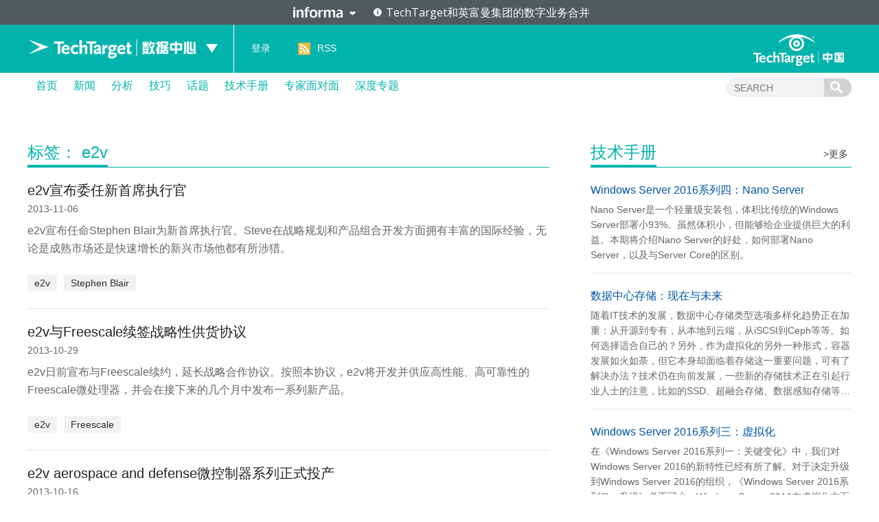

--- FILE ---
content_type: text/html; charset=UTF-8
request_url: https://searchdatacenter.techtarget.com.cn/tag/9-5395/
body_size: 8716
content:
<!DOCTYPE html>
<html lang="zh-CN">
<head>
<meta charset="UTF-8" />
<link rel="preload" href="/wp-content/themes/searchsites/media/fonts/PublicSans-Regular.woff2" as="font" type="font/woff2">
<meta name="viewport" content="width=device-width" />
<link rel="stylesheet" type="text/css" href="https://searchdatacenter.techtarget.com.cn/wp-content/themes/searchsites/style.css" />
<meta name="google-site-verification" content="9Zd-F090ediorVUPgoxdwd_pHaFyPqwc4YSebWwn7z0" />
<script type="text/javascript" src="/wp-content/themes/searchsites/media/js/techtarget-informa-banner.min.js"></script>
<script type="text/javascript" src="/wp-content/themes/searchsites/media/js/techtarget-informa-footer.min.js"></script>
<!-- Served from: 110 -->
<meta name='robots' content='index, follow, max-image-preview:large, max-snippet:-1, max-video-preview:-1' />
	<style>img:is([sizes="auto" i], [sizes^="auto," i]) { contain-intrinsic-size: 3000px 1500px }</style>
	
	<!-- This site is optimized with the Yoast SEO plugin v24.4 - https://yoast.com/wordpress/plugins/seo/ -->
	<title>e2v Archives - TechTarget数据中心</title>
	<link rel="canonical" href="https://searchdatacenter.techtarget.com.cn/tag/9-5395/" />
	<link rel="next" href="https://searchdatacenter.techtarget.com.cn/tag/9-5395/page/2/" />
	<meta property="og:locale" content="zh_CN" />
	<meta property="og:type" content="article" />
	<meta property="og:title" content="e2v Archives - TechTarget数据中心" />
	<meta property="og:url" content="https://searchdatacenter.techtarget.com.cn/tag/9-5395/" />
	<meta property="og:site_name" content="TechTarget数据中心" />
	<meta name="twitter:card" content="summary_large_image" />
	<script type="application/ld+json" class="yoast-schema-graph">{"@context":"https://schema.org","@graph":[{"@type":"CollectionPage","@id":"https://searchdatacenter.techtarget.com.cn/tag/9-5395/","url":"https://searchdatacenter.techtarget.com.cn/tag/9-5395/","name":"e2v Archives - TechTarget数据中心","isPartOf":{"@id":"https://searchdatacenter.techtarget.com.cn/#website"},"breadcrumb":{"@id":"https://searchdatacenter.techtarget.com.cn/tag/9-5395/#breadcrumb"},"inLanguage":"zh-CN"},{"@type":"BreadcrumbList","@id":"https://searchdatacenter.techtarget.com.cn/tag/9-5395/#breadcrumb","itemListElement":[{"@type":"ListItem","position":1,"name":"Home","item":"https://searchdatacenter.techtarget.com.cn/"},{"@type":"ListItem","position":2,"name":"e2v"}]},{"@type":"WebSite","@id":"https://searchdatacenter.techtarget.com.cn/#website","url":"https://searchdatacenter.techtarget.com.cn/","name":"TechTarget数据中心","description":"企业级专业数据中心网站","potentialAction":[{"@type":"SearchAction","target":{"@type":"EntryPoint","urlTemplate":"https://searchdatacenter.techtarget.com.cn/?s={search_term_string}"},"query-input":{"@type":"PropertyValueSpecification","valueRequired":true,"valueName":"search_term_string"}}],"inLanguage":"zh-CN"}]}</script>
	<!-- / Yoast SEO plugin. -->


<style id='wp-emoji-styles-inline-css' type='text/css'>

	img.wp-smiley, img.emoji {
		display: inline !important;
		border: none !important;
		box-shadow: none !important;
		height: 1em !important;
		width: 1em !important;
		margin: 0 0.07em !important;
		vertical-align: -0.1em !important;
		background: none !important;
		padding: 0 !important;
	}
</style>
<link rel='stylesheet' id='wp-block-library-css' href='https://searchdatacenter.techtarget.com.cn/wp-includes/css/dist/block-library/style.min.css?ver=87304ece7d0fd69c30b7fd51180d4f2b' type='text/css' media='all' />
<style id='classic-theme-styles-inline-css' type='text/css'>
/*! This file is auto-generated */
.wp-block-button__link{color:#fff;background-color:#32373c;border-radius:9999px;box-shadow:none;text-decoration:none;padding:calc(.667em + 2px) calc(1.333em + 2px);font-size:1.125em}.wp-block-file__button{background:#32373c;color:#fff;text-decoration:none}
</style>
<style id='global-styles-inline-css' type='text/css'>
:root{--wp--preset--aspect-ratio--square: 1;--wp--preset--aspect-ratio--4-3: 4/3;--wp--preset--aspect-ratio--3-4: 3/4;--wp--preset--aspect-ratio--3-2: 3/2;--wp--preset--aspect-ratio--2-3: 2/3;--wp--preset--aspect-ratio--16-9: 16/9;--wp--preset--aspect-ratio--9-16: 9/16;--wp--preset--color--black: #000000;--wp--preset--color--cyan-bluish-gray: #abb8c3;--wp--preset--color--white: #ffffff;--wp--preset--color--pale-pink: #f78da7;--wp--preset--color--vivid-red: #cf2e2e;--wp--preset--color--luminous-vivid-orange: #ff6900;--wp--preset--color--luminous-vivid-amber: #fcb900;--wp--preset--color--light-green-cyan: #7bdcb5;--wp--preset--color--vivid-green-cyan: #00d084;--wp--preset--color--pale-cyan-blue: #8ed1fc;--wp--preset--color--vivid-cyan-blue: #0693e3;--wp--preset--color--vivid-purple: #9b51e0;--wp--preset--gradient--vivid-cyan-blue-to-vivid-purple: linear-gradient(135deg,rgba(6,147,227,1) 0%,rgb(155,81,224) 100%);--wp--preset--gradient--light-green-cyan-to-vivid-green-cyan: linear-gradient(135deg,rgb(122,220,180) 0%,rgb(0,208,130) 100%);--wp--preset--gradient--luminous-vivid-amber-to-luminous-vivid-orange: linear-gradient(135deg,rgba(252,185,0,1) 0%,rgba(255,105,0,1) 100%);--wp--preset--gradient--luminous-vivid-orange-to-vivid-red: linear-gradient(135deg,rgba(255,105,0,1) 0%,rgb(207,46,46) 100%);--wp--preset--gradient--very-light-gray-to-cyan-bluish-gray: linear-gradient(135deg,rgb(238,238,238) 0%,rgb(169,184,195) 100%);--wp--preset--gradient--cool-to-warm-spectrum: linear-gradient(135deg,rgb(74,234,220) 0%,rgb(151,120,209) 20%,rgb(207,42,186) 40%,rgb(238,44,130) 60%,rgb(251,105,98) 80%,rgb(254,248,76) 100%);--wp--preset--gradient--blush-light-purple: linear-gradient(135deg,rgb(255,206,236) 0%,rgb(152,150,240) 100%);--wp--preset--gradient--blush-bordeaux: linear-gradient(135deg,rgb(254,205,165) 0%,rgb(254,45,45) 50%,rgb(107,0,62) 100%);--wp--preset--gradient--luminous-dusk: linear-gradient(135deg,rgb(255,203,112) 0%,rgb(199,81,192) 50%,rgb(65,88,208) 100%);--wp--preset--gradient--pale-ocean: linear-gradient(135deg,rgb(255,245,203) 0%,rgb(182,227,212) 50%,rgb(51,167,181) 100%);--wp--preset--gradient--electric-grass: linear-gradient(135deg,rgb(202,248,128) 0%,rgb(113,206,126) 100%);--wp--preset--gradient--midnight: linear-gradient(135deg,rgb(2,3,129) 0%,rgb(40,116,252) 100%);--wp--preset--font-size--small: 13px;--wp--preset--font-size--medium: 20px;--wp--preset--font-size--large: 36px;--wp--preset--font-size--x-large: 42px;--wp--preset--spacing--20: 0.44rem;--wp--preset--spacing--30: 0.67rem;--wp--preset--spacing--40: 1rem;--wp--preset--spacing--50: 1.5rem;--wp--preset--spacing--60: 2.25rem;--wp--preset--spacing--70: 3.38rem;--wp--preset--spacing--80: 5.06rem;--wp--preset--shadow--natural: 6px 6px 9px rgba(0, 0, 0, 0.2);--wp--preset--shadow--deep: 12px 12px 50px rgba(0, 0, 0, 0.4);--wp--preset--shadow--sharp: 6px 6px 0px rgba(0, 0, 0, 0.2);--wp--preset--shadow--outlined: 6px 6px 0px -3px rgba(255, 255, 255, 1), 6px 6px rgba(0, 0, 0, 1);--wp--preset--shadow--crisp: 6px 6px 0px rgba(0, 0, 0, 1);}:where(.is-layout-flex){gap: 0.5em;}:where(.is-layout-grid){gap: 0.5em;}body .is-layout-flex{display: flex;}.is-layout-flex{flex-wrap: wrap;align-items: center;}.is-layout-flex > :is(*, div){margin: 0;}body .is-layout-grid{display: grid;}.is-layout-grid > :is(*, div){margin: 0;}:where(.wp-block-columns.is-layout-flex){gap: 2em;}:where(.wp-block-columns.is-layout-grid){gap: 2em;}:where(.wp-block-post-template.is-layout-flex){gap: 1.25em;}:where(.wp-block-post-template.is-layout-grid){gap: 1.25em;}.has-black-color{color: var(--wp--preset--color--black) !important;}.has-cyan-bluish-gray-color{color: var(--wp--preset--color--cyan-bluish-gray) !important;}.has-white-color{color: var(--wp--preset--color--white) !important;}.has-pale-pink-color{color: var(--wp--preset--color--pale-pink) !important;}.has-vivid-red-color{color: var(--wp--preset--color--vivid-red) !important;}.has-luminous-vivid-orange-color{color: var(--wp--preset--color--luminous-vivid-orange) !important;}.has-luminous-vivid-amber-color{color: var(--wp--preset--color--luminous-vivid-amber) !important;}.has-light-green-cyan-color{color: var(--wp--preset--color--light-green-cyan) !important;}.has-vivid-green-cyan-color{color: var(--wp--preset--color--vivid-green-cyan) !important;}.has-pale-cyan-blue-color{color: var(--wp--preset--color--pale-cyan-blue) !important;}.has-vivid-cyan-blue-color{color: var(--wp--preset--color--vivid-cyan-blue) !important;}.has-vivid-purple-color{color: var(--wp--preset--color--vivid-purple) !important;}.has-black-background-color{background-color: var(--wp--preset--color--black) !important;}.has-cyan-bluish-gray-background-color{background-color: var(--wp--preset--color--cyan-bluish-gray) !important;}.has-white-background-color{background-color: var(--wp--preset--color--white) !important;}.has-pale-pink-background-color{background-color: var(--wp--preset--color--pale-pink) !important;}.has-vivid-red-background-color{background-color: var(--wp--preset--color--vivid-red) !important;}.has-luminous-vivid-orange-background-color{background-color: var(--wp--preset--color--luminous-vivid-orange) !important;}.has-luminous-vivid-amber-background-color{background-color: var(--wp--preset--color--luminous-vivid-amber) !important;}.has-light-green-cyan-background-color{background-color: var(--wp--preset--color--light-green-cyan) !important;}.has-vivid-green-cyan-background-color{background-color: var(--wp--preset--color--vivid-green-cyan) !important;}.has-pale-cyan-blue-background-color{background-color: var(--wp--preset--color--pale-cyan-blue) !important;}.has-vivid-cyan-blue-background-color{background-color: var(--wp--preset--color--vivid-cyan-blue) !important;}.has-vivid-purple-background-color{background-color: var(--wp--preset--color--vivid-purple) !important;}.has-black-border-color{border-color: var(--wp--preset--color--black) !important;}.has-cyan-bluish-gray-border-color{border-color: var(--wp--preset--color--cyan-bluish-gray) !important;}.has-white-border-color{border-color: var(--wp--preset--color--white) !important;}.has-pale-pink-border-color{border-color: var(--wp--preset--color--pale-pink) !important;}.has-vivid-red-border-color{border-color: var(--wp--preset--color--vivid-red) !important;}.has-luminous-vivid-orange-border-color{border-color: var(--wp--preset--color--luminous-vivid-orange) !important;}.has-luminous-vivid-amber-border-color{border-color: var(--wp--preset--color--luminous-vivid-amber) !important;}.has-light-green-cyan-border-color{border-color: var(--wp--preset--color--light-green-cyan) !important;}.has-vivid-green-cyan-border-color{border-color: var(--wp--preset--color--vivid-green-cyan) !important;}.has-pale-cyan-blue-border-color{border-color: var(--wp--preset--color--pale-cyan-blue) !important;}.has-vivid-cyan-blue-border-color{border-color: var(--wp--preset--color--vivid-cyan-blue) !important;}.has-vivid-purple-border-color{border-color: var(--wp--preset--color--vivid-purple) !important;}.has-vivid-cyan-blue-to-vivid-purple-gradient-background{background: var(--wp--preset--gradient--vivid-cyan-blue-to-vivid-purple) !important;}.has-light-green-cyan-to-vivid-green-cyan-gradient-background{background: var(--wp--preset--gradient--light-green-cyan-to-vivid-green-cyan) !important;}.has-luminous-vivid-amber-to-luminous-vivid-orange-gradient-background{background: var(--wp--preset--gradient--luminous-vivid-amber-to-luminous-vivid-orange) !important;}.has-luminous-vivid-orange-to-vivid-red-gradient-background{background: var(--wp--preset--gradient--luminous-vivid-orange-to-vivid-red) !important;}.has-very-light-gray-to-cyan-bluish-gray-gradient-background{background: var(--wp--preset--gradient--very-light-gray-to-cyan-bluish-gray) !important;}.has-cool-to-warm-spectrum-gradient-background{background: var(--wp--preset--gradient--cool-to-warm-spectrum) !important;}.has-blush-light-purple-gradient-background{background: var(--wp--preset--gradient--blush-light-purple) !important;}.has-blush-bordeaux-gradient-background{background: var(--wp--preset--gradient--blush-bordeaux) !important;}.has-luminous-dusk-gradient-background{background: var(--wp--preset--gradient--luminous-dusk) !important;}.has-pale-ocean-gradient-background{background: var(--wp--preset--gradient--pale-ocean) !important;}.has-electric-grass-gradient-background{background: var(--wp--preset--gradient--electric-grass) !important;}.has-midnight-gradient-background{background: var(--wp--preset--gradient--midnight) !important;}.has-small-font-size{font-size: var(--wp--preset--font-size--small) !important;}.has-medium-font-size{font-size: var(--wp--preset--font-size--medium) !important;}.has-large-font-size{font-size: var(--wp--preset--font-size--large) !important;}.has-x-large-font-size{font-size: var(--wp--preset--font-size--x-large) !important;}
:where(.wp-block-post-template.is-layout-flex){gap: 1.25em;}:where(.wp-block-post-template.is-layout-grid){gap: 1.25em;}
:where(.wp-block-columns.is-layout-flex){gap: 2em;}:where(.wp-block-columns.is-layout-grid){gap: 2em;}
:root :where(.wp-block-pullquote){font-size: 1.5em;line-height: 1.6;}
</style>
<style id='akismet-widget-style-inline-css' type='text/css'>

			.a-stats {
				--akismet-color-mid-green: #357b49;
				--akismet-color-white: #fff;
				--akismet-color-light-grey: #f6f7f7;

				max-width: 350px;
				width: auto;
			}

			.a-stats * {
				all: unset;
				box-sizing: border-box;
			}

			.a-stats strong {
				font-weight: 600;
			}

			.a-stats a.a-stats__link,
			.a-stats a.a-stats__link:visited,
			.a-stats a.a-stats__link:active {
				background: var(--akismet-color-mid-green);
				border: none;
				box-shadow: none;
				border-radius: 8px;
				color: var(--akismet-color-white);
				cursor: pointer;
				display: block;
				font-family: -apple-system, BlinkMacSystemFont, 'Segoe UI', 'Roboto', 'Oxygen-Sans', 'Ubuntu', 'Cantarell', 'Helvetica Neue', sans-serif;
				font-weight: 500;
				padding: 12px;
				text-align: center;
				text-decoration: none;
				transition: all 0.2s ease;
			}

			/* Extra specificity to deal with TwentyTwentyOne focus style */
			.widget .a-stats a.a-stats__link:focus {
				background: var(--akismet-color-mid-green);
				color: var(--akismet-color-white);
				text-decoration: none;
			}

			.a-stats a.a-stats__link:hover {
				filter: brightness(110%);
				box-shadow: 0 4px 12px rgba(0, 0, 0, 0.06), 0 0 2px rgba(0, 0, 0, 0.16);
			}

			.a-stats .count {
				color: var(--akismet-color-white);
				display: block;
				font-size: 1.5em;
				line-height: 1.4;
				padding: 0 13px;
				white-space: nowrap;
			}
		
</style>
<link rel="https://api.w.org/" href="https://searchdatacenter.techtarget.com.cn/wp-json/" /><link rel="alternate" title="JSON" type="application/json" href="https://searchdatacenter.techtarget.com.cn/wp-json/wp/v2/tags/5395" /><link rel="EditURI" type="application/rsd+xml" title="RSD" href="https://searchdatacenter.techtarget.com.cn/xmlrpc.php?rsd" />
<!-- Google Tag Manager -->
<script>(function(w,d,s,l,i){w[l]=w[l]||[];w[l].push({'gtm.start':
new Date().getTime(),event:'gtm.js'});var f=d.getElementsByTagName(s)[0],
j=d.createElement(s),dl=l!='dataLayer'?'&l='+l:'';j.async=true;j.src=
'https://www.googletagmanager.com/gtm.js?id='+i+dl;f.parentNode.insertBefore(j,f);
})(window,document,'script','dataLayer','GTM-MJFGMC');</script>
<!-- End Google Tag Manager -->
		</head>
<body class="archive tag tag-e2v tag-5395">
    <techtarget-informa-banner theme="light" language="cn" ></techtarget-informa-banner>
    <div id="header">
        <div class="header_inner">
            <div class="headernav">
                <div class="ttweblogo">
                    <h1>
                        <a href="/" title="TechTarget数据中心">
                            <img src="/wp-content/themes/searchsites/media/images/ttdatacenterlogo.png" alt="TechTarget数据中心" />
                        </a>
                    </h1>
                </div>
                <div class="uplist">
                    <span class="up"></span>
                    <div class="uplistcon nobg">
                        <ul>
                            <li>
                                <a href="https://searchbi.techtarget.com.cn/" title="TechTarget商务智能" target="_blank">
                                    <span>
                                        search<b>BI</b>.com.cn
                                    </span> 商务智能网站
                                </a>
                            </li>
                            <li>
                                <a href="https://searchcio.techtarget.com.cn/" title="TechTarget信息化" target="_blank">
                                    <span>
                                        search<b>CIO</b>.com.cn
                                    </span>信息化网站
                                </a>
                            </li>
                            <li>
                                <a href="https://searchcloudcomputing.techtarget.com.cn/" title="TechTarget云计算" target="_blank">
                                    <span>search<b>CloudComputing</b>.com.cn</span>云计算网站
                                </a>
                            </li>
                            <li>
                                <a href="https://searchdatabase.techtarget.com.cn/" title="TechTarget数据库" target="_blank">
                                    <span>search<b>Database</b>.com.cn</span>数据库网站
                                </a>
                            </li>
                            <li>
                                <a href="https://searchdatacenter.techtarget.com.cn/" title="TechTarget数据中心" target="_blank">
                                    <span>search<b>DataCenter</b>.com.cn</span>数据中心网站
                                </a>
                            </li>
                            <li>
                                <a href="https://searchnetworking.techtarget.com.cn/" title="TechTarget网络" target="_blank">
                                    <span>search<b>Networking</b>.com.cn</span>网络网站
                                </a>
                            </li>
                            <li>
                                <a href="https://searchsecurity.techtarget.com.cn/" title="TechTarget安全" target="_blank">
                                    <span>search<b>Security</b>.com.cn</span>安全网站
                                </a>
                            </li>
                            <li>
                                <a href="https://searchstorage.techtarget.com.cn/" title="TechTarget存储" target="_blank">
                                    <span>search<b>Storage</b>.com.cn</span>存储网站
                                </a>
                            </li>
                            <li>
                                <a href="https://searchvirtual.techtarget.com.cn/" title="TechTarget虚拟化" target="_blank">
                                    <span>search<b>Virtual</b>.com.cn</span>虚拟化网站
                                </a>
                            </li>
                        </ul>
                    </div>
                </div>
            </div>
            <div class="line">
                <a href="/">
                    TechTarget数据中心                </a>
            </div>
            <div class="loginlist">
                <ul>
                                    <li><a rel="nofollow" href="https://users.techtarget.com.cn/registration/searchdatacentercn/LoginRegister.page?fromURL=https%3A%2F%2Fsearchdatacenter.techtarget.com.cn%2Ftag%2F9-5395%2F">登录</a></li>
                                    <li class="rss"><span></span><a href="https://searchdatacenter.techtarget.com.cn/feed/" target="_blank" title="RSS订阅">RSS</a></li>
                </ul>
            </div>
            <div class="ttlogo">
                <a href="https://www.techtarget.com.cn/" class="img_logo" title="TechTarget中国" target="_blank">
                </a>
            </div>
        </div>
    </div>  

        <div id="nav">
            <div class="mainnav">
                <ul id="ctl17_nav_ul">
                    <li><a href="/" title="首页">首页</a></li>
                    
    <li>
        <a href="/news/" class="title">
            新闻        </a>

    </li>  

    <li>
        <a href="/analyses/" class="title">
            分析        </a>

    </li>  

    <li>
        <a href="/tips/" class="title">
            技巧        </a>

    </li>  

    <li>
        <a href="/topic/" class="title">
            话题        </a>

    </li>  

    <li>
        <a href="/guide/" class="title">
            技术手册        </a>

    </li>  

    <li>
        <a href="/interviews/" class="title">
            专家面对面        </a>

    </li>  

    <li>
        <a href="/microsite/" class="title">
            深度专题        </a>

    </li>  
                    
                </ul>
                <div class="searchcon">
                    <form target="_blank" action="/">
                        <input type="text" name="s" class="navsearchbox" maxlength="30" placeholder="SEARCH">
                        <input type="submit" class="navsubtn" value="">
                    </form>
                </div>
            </div>
        </div><div id="main">
        <div class="content">
            <div class="ctleft_o">
<div class="depthmic">
    <div class="title">
        <h1>
            <span>标签： e2v</span></h1>
    </div>
    
    <ul class="newslist">
            
        <li>
<h4>
                <a href="https://searchdatacenter.techtarget.com.cn/9-28637/" title="e2v宣布委任新首席执行官" target="_blank">
                    e2v宣布委任新首席执行官</a></h4>
            <span>
                2013-11-06                </span>
            

 <p>e2v宣布任命Stephen Blair为新首席执行官。Steve在战略规划和产品组合开发方面拥有丰富的国际经验，无论是成熟市场还是快速增长的新兴市场他都有所涉猎。</p>
   <div class="infokey">
    <a href="https://searchdatacenter.techtarget.com.cn/tag/9-5395/" rel="tag">e2v</a><a href="https://searchdatacenter.techtarget.com.cn/tag/9-11366/" rel="tag">Stephen Blair</a>  </div>
        </li>
        <li>
<h4>
                <a href="https://searchdatacenter.techtarget.com.cn/9-28609/" title="e2v与Freescale续签战略性供货协议" target="_blank">
                    e2v与Freescale续签战略性供货协议</a></h4>
            <span>
                2013-10-29                </span>
            

 <p>e2v日前宣布与Freescale续约，延长战略合作协议。按照本协议，e2v将开发并供应高性能、高可靠性的Freescale微处理器，并会在接下来的几个月中发布一系列新产品。</p>
   <div class="infokey">
    <a href="https://searchdatacenter.techtarget.com.cn/tag/9-5395/" rel="tag">e2v</a><a href="https://searchdatacenter.techtarget.com.cn/tag/9-11348/" rel="tag">Freescale</a>  </div>
        </li>
        <li>
<h4>
                <a href="https://searchdatacenter.techtarget.com.cn/9-28568/" title="e2v aerospace and defense微控制器系列正式投产" target="_blank">
                    e2v aerospace and defense微控制器系列正式投产</a></h4>
            <span>
                2013-10-16                </span>
            

 <p>e2v aerospace and defense日前宣布，该公司采用80C51 CPU架构重新设计的8位微控制器系列产品的认证工作已全部完成。</p>
   <div class="infokey">
    <a href="https://searchdatacenter.techtarget.com.cn/tag/9-5395/" rel="tag">e2v</a><a href="https://searchdatacenter.techtarget.com.cn/tag/9-8110/" rel="tag">微控制器</a>  </div>
        </li>
        <li>
<h4>
                <a href="https://searchdatacenter.techtarget.com.cn/9-28543/" title="e2v以高性能成像传感器助力中国航天项目" target="_blank">
                    e2v以高性能成像传感器助力中国航天项目</a></h4>
            <span>
                2013-10-09                </span>
            

 <p>嫦娥一号、二号和三号的成功发射，有助中国科学家为未来的深空探测项目作好准备。e2v亚太地区总裁Paul Brown表示很高兴能够为这个市场提供生产成像传感器技术。</p>
   <div class="infokey">
    <a href="https://searchdatacenter.techtarget.com.cn/tag/9-5395/" rel="tag">e2v</a>  </div>
        </li>
        <li>
<h4>
                <a href="https://searchdatacenter.techtarget.com.cn/9-19883/" title="e2v推出不受ITAR约束微波功率模块" target="_blank">
                    e2v推出不受ITAR约束微波功率模块</a></h4>
            <span>
                2013-09-04                </span>
            

 <p>在DSEI 2013英国国际防务展览会期间，创新解决方案供应商e2v将推出新型超宽频带(2-18GHz) 微波功率模块(MPM)。</p>
   <div class="infokey">
    <a href="https://searchdatacenter.techtarget.com.cn/tag/9-5395/" rel="tag">e2v</a><a href="https://searchdatacenter.techtarget.com.cn/tag/9-5396/" rel="tag">MPM</a>  </div>
        </li>
        <li>
<h4>
                <a href="https://searchdatacenter.techtarget.com.cn/9-19889/" title="DSEI 2013：e2v展示远程关闭车辆发动功能" target="_blank">
                    DSEI 2013：e2v展示远程关闭车辆发动功能</a></h4>
            <span>
                2013-09-03                </span>
            

 <p>9月10日至13日，在伦敦会展中心举办的DSEI 2013英国国际防务展览会期间，创新解决方案供应商e2v将展出新型射频技术安全停止(RF Safe-StopTM) 技术。</p>
   <div class="infokey">
    <a href="https://searchdatacenter.techtarget.com.cn/tag/9-5395/" rel="tag">e2v</a><a href="https://searchdatacenter.techtarget.com.cn/tag/9-5398/" rel="tag">射频技术</a>  </div>
        </li>
        <li>
<h4>
                <a href="https://searchdatacenter.techtarget.com.cn/9-28463/" title="e2v推出不受ITAR管制的Argus热成像相机系列" target="_blank">
                    e2v推出不受ITAR管制的Argus热成像相机系列</a></h4>
            <span>
                2013-08-26                </span>
            

 <p>e2v推出专为安全与防卫市场设计的新型Argus热成像相机系列。该热成像相机采用最新的热成像技术，使用欧洲出产的部件制造，出口市场更广阔。</p>
   <div class="infokey">
    <a href="https://searchdatacenter.techtarget.com.cn/tag/9-5395/" rel="tag">e2v</a><a href="https://searchdatacenter.techtarget.com.cn/tag/9-11242/" rel="tag">热成像相机</a>  </div>
        </li>
        <li>
<h4>
                <a href="https://searchdatacenter.techtarget.com.cn/9-28427/" title="e2v宣布延长Micron存储产品寿命" target="_blank">
                    e2v宣布延长Micron存储产品寿命</a></h4>
            <span>
                2013-08-12                </span>
            

 <p>e2v aerospace and defense, Inc. (e2v a&#038;d)近日宣布，将延长世界领先高级存储解决方案供应商之一Micron Technology Inc. (Micron)的某些存储设备的寿命。</p>
   <div class="infokey">
    <a href="https://searchdatacenter.techtarget.com.cn/tag/9-5395/" rel="tag">e2v</a><a href="https://searchdatacenter.techtarget.com.cn/tag/9-11220/" rel="tag">Micron</a>  </div>
        </li>
        <li>
<h4>
                <a href="https://searchdatacenter.techtarget.com.cn/9-28398/" title="e2v成像传感器搭载迄今为止最强大的自动运载飞船飞上太空" target="_blank">
                    e2v成像传感器搭载迄今为止最强大的自动运载飞船飞上太空</a></h4>
            <span>
                2013-07-29                </span>
            

 <p>e2v的高性能成像传感器搭载欧洲航天局的Albert Einstein号宇宙飞船飞上太空。Albert Einstein号宇宙飞船是第4个准备送往国际空间站(ISS)的自动运载飞船(ATV)。</p>
   <div class="infokey">
    <a href="https://searchdatacenter.techtarget.com.cn/tag/9-5395/" rel="tag">e2v</a><a href="https://searchdatacenter.techtarget.com.cn/tag/9-11194/" rel="tag">高性能成像传感器</a>  </div>
        </li>
        <li>
<h4>
                <a href="https://searchdatacenter.techtarget.com.cn/9-28383/" title="e2v与Astrium签订合同 为Sentinel 4卫星提供成像传感器" target="_blank">
                    e2v与Astrium签订合同 为Sentinel 4卫星提供成像传感器</a></h4>
            <span>
                2013-07-24                </span>
            

 <p>e2v是全球领先的高性能成像解决方案提供商，日前已与欧洲一流的航天技术公司 Astrium签订了一份价值280万欧元的合同。</p>
   <div class="infokey">
    <a href="https://searchdatacenter.techtarget.com.cn/tag/9-5395/" rel="tag">e2v</a>  </div>
        </li>
        
        
    </ul>
</div>
<div class="page">
               
                <span class="total">共15条记录</span>
				<div class='wp-pagenavi' role='navigation'>
<span class='pages'>1 / 2</span><span aria-current='page' class='current'>1</span><a class="page larger" title="Page 2" href="https://searchdatacenter.techtarget.com.cn/tag/9-5395/page/2/">2</a><a class="nextpostslink" rel="next" aria-label="Next Page" href="https://searchdatacenter.techtarget.com.cn/tag/9-5395/page/2/">下一页</a>
</div>               
            </div>
            </div>
            <div class="ctright_o">
           <div class="conrightips">
	<h3>
    	<span>技术手册</span>
        <a href="/guide/" title="更多" target="_blank">&gt;更多</a>		
	</h3>
	<ul>
            <li>
            <h4>
                <a href="https://searchdatacenter.techtarget.com.cn/guide/9-29910/" title="Windows Server 2016系列四：Nano Server" target="_blank">
                    Windows Server 2016系列四：Nano Server                </a>
            </h4>  
                <p>Nano Server是一个轻量级安装包，体积比传统的Windows Server部署小93%。虽然体积小，但能够给企业提供巨大的利益。本期将介绍Nano Server的好处，如何部署Nano Server，以及与Server Core的区别。</p>
        </li>
            <li>
            <h4>
                <a href="https://searchdatacenter.techtarget.com.cn/guide/9-21770/" title="数据中心存储：现在与未来" target="_blank">
                    数据中心存储：现在与未来                </a>
            </h4>  
                <p>随着IT技术的发展，数据中心存储类型选项多样化趋势正在加重：从开源到专有，从本地到云端，从iSCSI到Ceph等等。如何选择适合自己的？另外，作为虚拟化的另外一种形式，容器发展如火如荼，但它本身却面临着存储这一重要问题，可有了解决办法？技术仍在向前发展，一些新的存储技术正在引起行业人士的注意，比如的SSD、超融合存储、数据感知存储等&#8230; &#8230;</p>
        </li>
            <li>
            <h4>
                <a href="https://searchdatacenter.techtarget.com.cn/guide/9-29912/" title="Windows Server 2016系列三：虚拟化" target="_blank">
                    Windows Server 2016系列三：虚拟化                </a>
            </h4>  
                <p>在《Windows Server 2016系列一：关键变化》中，我们对Windows Server 2016的新特性已经有所了解。对于决定升级到Windows Server 2016的组织，《Windows Server 2016系列二：升级》必不可少。Windows Server 2016在虚拟化方面提供了首次登陆的容器和Hyper-V更新。容器是虚拟化的未来发展方式——应用程序和服务在孤立的环境中运行，不会影响到系统。Windows Server 2016还为Hyper-V带来了显著的安全提升。</p>
        </li>
            <li>
            <h4>
                <a href="https://searchdatacenter.techtarget.com.cn/guide/9-29914/" title="Windows Server 2016系列二：升级" target="_blank">
                    Windows Server 2016系列二：升级                </a>
            </h4>  
                <p>随着发布时间临近，越来越多的企业对Windows Server 2016升级跃跃欲试。新版Windows Server确实带来了不少优势，我们从《Windows Server 2016系列一：关键变化》中已经有所了解。但是迁移服务器操作系统并不是一件轻而易举的事。Windows Server 2016升级做哪些准备？你的IT人员是否具备相关的专业知识或者时间来处理Windows Server 2016升级任务呢？或者是应该外包给专业顾问？</p>
        </li>
    	</ul>
</div>
            </div>
        </div>
    </div>

<div id="footer">
    <div class="footercon">
        <div class="left">
            <div class="ttlogo">
                <a href="https://www.techtarget.com.cn/" class="img_logo" title="TechTarget中国" target="_blank">
                </a>
            </div>
            <p>
                最专业的<br>
                企业级IT网站群
            </p>
        </div>
        <div class="mid">
            <ul>
                <li><a href="https://searchcloudcomputing.techtarget.com.cn/" title="云计算网站" target="_blank">云计算网站</a></li>
                <li><a href="https://searchcio.techtarget.com.cn/" title="信息化网站" target="_blank">信息化网站</a></li>
                <li><a href="https://searchsecurity.techtarget.com.cn/" title="安全网站" target="_blank">安全网站</a></li>
                <li><a href="https://searchvirtual.techtarget.com.cn/" title="虚拟化网站" target="_blank">虚拟化网站</a></li>
                <li><a href="https://searchdatabase.techtarget.com.cn/" title="数据库网站" target="_blank">数据库网站</a></li>
                <li><a href="https://searchdatacenter.techtarget.com.cn/" title="数据中心网站" target="_blank">数据中心网站</a></li>
                <li><a href="https://searchbi.techtarget.com.cn/" title="商务智能网站" target="_blank">商务智能网站</a></li>
                <li><a href="https://searchstorage.techtarget.com.cn/" title="存储网站" target="_blank">存储网站</a></li>
                <li><a href="https://searchnetworking.techtarget.com.cn/" title="网络网站" target="_blank">网络网站</a></li>
                <li><a href="/archive/" title="文章存档" target="_blank">文章存档</a></li>
                <li><a href="/sitemap/" title="网站地图" target="_blank">网站地图</a></li>
            </ul>
        </div>
        <div class="right">
            <div class="footeright_l">
                <p>
                    微信公众号
                </p>
                <div class="img_wx">
                </div>
            </div>
            <div class="footeright_r">
                <p>
                    官方微博
                </p>
                <div class="img_wb"></div>
            </div>
            <p>
                TechTarget中国 版权所有 <a href="https://www.techtarget.com.cn/privacy-policy/" target="_blank" title="隐私政策">隐私政策</a><br/>
                <a href="http://www.miibeian.gov.cn/" title="" target="_blank">京ICP备17051608号</a>                
                <a href="http://www.beian.gov.cn/portal/registerSystemInfo?recordcode=11010502033027" title="" target="_blank">京公网安备11010502033027号</a><br/>
                All Rights Reserved, Copyright2025                <!-- <a href="/sitemap/" class="sitemap" target="_blank" title="站点地图"></a> -->
            </p>
        </div>
        <div class="rightline">
            <p>
                TechTarget中国 版权所有 <a href="https://www.techtarget.com.cn/privacy-policy/" target="_blank" title="隐私政策">隐私政策</a><br/><a href="http://www.miibeian.gov.cn/" title="" target="_blank">京ICP备17051608号</a><br/><a href="http://www.beian.gov.cn/portal/registerSystemInfo?recordcode=11010502033027" title="" target="_blank">京公网安备11010502033027号</a> <br/>All Rights Reserved, Copyright2025            </p>
        </div>
    </div>
</div>
<techtarget-informa-footer theme="light" language="cn" ></techtarget-informa-footer>
<script>
var _hmt = _hmt || [];
(function() {
  var hm = document.createElement("script");
  hm.src = "https://hm.baidu.com/hm.js?ab6a1cd58feec37dac792a9ccdbeae70";
  var s = document.getElementsByTagName("script")[0]; 
  s.parentNode.insertBefore(hm, s);
})();
(function(){
    var bp = document.createElement('script');
    bp.src = 'https://zz.bdstatic.com/linksubmit/push.js';  
    var s = document.getElementsByTagName("script")[0];
    s.parentNode.insertBefore(bp, s);
})();
</script><!-- Google Tag Manager (noscript) -->
<noscript><iframe src="https://www.googletagmanager.com/ns.html?id=GTM-MJFGMC"
height="0" width="0" style="display:none;visibility:hidden"></iframe></noscript>
<!-- End Google Tag Manager (noscript) -->
		<script type="text/javascript" data-main="/wp-content/themes/searchsites/media/js/m/_ttcn" src="/wp-content/themes/searchsites/media/js/require.min.js"></script>
</body>
</html>
<!--
Performance optimized by W3 Total Cache. Learn more: https://www.boldgrid.com/w3-total-cache/

Object Caching 148/1455 objects using Memcache
Page Caching using Memcache 

Served from: searchdatacenter.techtarget.com.cn @ 2025-11-18 02:07:42 by W3 Total Cache
-->

--- FILE ---
content_type: text/css
request_url: https://searchdatacenter.techtarget.com.cn/wp-content/themes/searchsites/style.css
body_size: 16214
content:
/*
Theme Name: Chinese SearchSites
Description: Theme for Chinese Searchsites
*/
@charset "utf-8";
/*初始化*/
body,div,table,tr,td,p,a,span,img,em,i,ul,ol,li,form,input,dl,dd,dt,button{ margin:0; padding:0; font-size:14px; font-family:'微软雅黑',"Public Sans", sans-serif; line-height:21px; border:none;}
font,strong{font-size:14px; font-family:'微软雅黑',"Public Sans", sans-serif;line-height:21px;}
h1,h2,h3,h4,h5,h6{margin:0; padding:0; font-size:16px; font-family:'微软雅黑',Helvetica,"Public Sans", sans-serif; color:#333; line-height:21px; font-weight:normal;}
h1 a,h2 a,h3 a,h4 a,h5 a,h6 a{font-size:16px;}
ul,ol	{ list-style:none;}
.clear	{ clear:both; padding:0; margin:0; height:0; overflow:hidden;line-height:0; }
img		{ border:none; display:block;}
html	{ -webkit-text-size-adjust:none;}
a		{ text-decoration:none;}
a:hover	{ text-decoration:underline}
a:focus	{ outline:none; -moz-outline:none;}
body	{ background:#fff;}
.clearfix:after { content: "."; display: block; height: 0; clear: both; visibility: hidden; } .clearfix { zoom: 1; }
.tt_btn{background:#00b3ad; color:#fff; line-height:2em; text-align:center; box-shadow:#bebebe 0 3px 6px; padding:0.1em 1.4em;cursor:pointer;}
.tt_btn:hover{color: #ffffff;text-decoration: none;}
.fright{float: right;margin-right: 1em;}
.fleft{float:left;margin-left: 1em;}
/*******************************header样式开始**********************************/
/*网站头部header*/
#header{ width:100%; background:#00b3ad;}
#header .header_inner{width:1200px; height:70px; margin:0 auto;}
#header .headernav{width:300px; float:left; margin-top:20px;}
#header .headernav .ttweblogo{float:left;}
#header .headernav .uplist{ position:relative; float:right; width:20px; height:10px; cursor:pointer; margin:8px 20px 0 0;}
#header .headernav .uplist span.up{ background:url(media/images/ttjingling.png) no-repeat -383px -352px; height:13px; width:17px; display:block;transition: transform .1s ease-in 0s; -webkit-transition: transform .1s ease-in 0s;-moz-transition: transform .1s ease-in 0s;-ms-transition: transform .1s ease-in 0s;}
#header .headernav .uplist span.up:hover{ opacity:0.9;filter:alpha(90);}
/*.headernav .uplist span.up{ height:0; width:0; float:left; border-width:10px;border-style:solid dashed dashed dashed;border-color:#fff transparent transparent transparent;font-size:0;}*/
#header .headernav .uplist span.up:hover{ border-color:#4e4e4e transparent transparent transparent;}
#header .headernav .uplistcon{background:#fff; position:absolute; right:-20px;right:-135px\0; top:54px;display:none;/**/ padding:30px 25px 15px 25px; z-index:99;}
#header .headernav .uplistcon li{float:left;height:20px; margin-bottom:23px;}
#header .headernav .uplistcon li a{background:none;float:left; height:20px; width:365px;font-size:14px; color:#00b3ad; text-decoration:none; line-height:20px; text-align:center;text-align:right;}
#header .headernav .uplistcon li a:hover{ color:#333;}	
#header .headernav .uplistcon li a span{color:#444;font-size:18px;float:left;}
#header .headernav .uplistcon li a span b{color:#00b3ad;}

#header .headernav .uplistcon li.li1 a{ background-position:-458px -498px;}
#header .headernav .uplistcon li.li2 a{ background-position:-458px -527px;}
#header .headernav .uplistcon li.li3 a{ background-position:-458px -405px;}
#header .headernav .uplistcon li.li4 a{ background-position:-458px -467px;}
#header .headernav .uplistcon li.li5 a{ background-position:left -405px;}
#header .headernav .uplistcon li.li6 a{ background-position:left -498px;}
#header .headernav .uplistcon li.li7 a{ background-position:left -527px;}
#header .headernav .uplistcon li.li8 a{ background-position:-458px -558px;}
#header .headernav .uplistcon li.li9 a{ background-position:-458px -437px;}
#header .headernav .uplistcon li.li10 a{ background-position:left -467px;}
#header .headernav .uplistcon li.li11 a{ background-position:left -437px;}
#header .headernav .uplistcon li.li12 a{ background-position:left -558px;}	

	
#header .header_inner .line{float:left; height:70px; border-left:1px solid #fff;width:0;overflow:hidden;}
.loginlist{float:left; padding-top:24px;}
.loginlist ul{}
.loginlist li{ float:left; margin-left:25px;}
.loginlist li a{ font-size:14px; color:#fff;cursor:pointer;}
.loginlist li.rss{margin-left:40px;}
.loginlist li.rss>span,.loginlist li.rss .head span{ background:url(media/images/ttjingling.png) no-repeat -382px top; height:18px; width:18px; float:left; margin:2px 10px 0 0;}
#header .header_inner .ttlogo{float:right; margin:14px 10px 0 0;}
#header .header_inner .ttlogo a.img_logo{width:133px;height:46px;display:inline-block;background:url(media/images/ttjingling.png) no-repeat 0px -167px;}
/*手机头部*/
#headerphone{ width:100%; background:#00b3ad;display:none;}
#headerphone .header_inner{width:100%; height:60px; margin:0 auto;display:-webkit-flex;display:-moz-flex;display:-ms-flex; display: flex; position:relative;color:#fff;}
#headerphone .header_inner .liebiao{ float:left; width:60px; line-height:60px; text-align:center;font-size:24px; border-right:#fff solid 1px; background:url(/wp-content/uploads/res/images/spriteimg/nav.png) no-repeat;}
#headerphone .header_inner .sitename{float:left;line-height:60px; text-align:center;-webkit-flex:1;-moz-flex:1;-ms-flex:1;flex:1; font-size:18px; font-weight:bold;}
#headerphone .header_inner .search{float:left;width:60px;line-height:60px; text-align:center;font-size:24px;border-left:#fff solid 1px;}
#headerphone .header_inner .siteslist{ position:absolute; left:0px; top:60px; z-index:99999; background:#fff; display:none;}
#headerphone .header_inner .siteslist li a{ display:block; margin-top:1px; color:#fff; background:#00b3ad; font-size:16px; line-height:36px; width:100px; padding:0 10px;}
/*网站导航*/
#nav{width:100%; background:#fff;}
#nav .mainnav{width:1200px; padding:8px 0; overflow:hidden; margin:0 auto;}
#nav .mainnav ul{ width:80%;}
#nav .mainnav li{ float:left; margin:0 1.2%;}
#nav .mainnav li a{float:left;font-size:16px; color:#00b3ad;}
#nav .mainnav .searchcon{ float:right;}
#nav .mainnav .searchcon .navsearchbox{float:left;width:140px;height:25px; background:#f2f2f2;border:1px solid #eee; border-top-left-radius:14px;border-bottom-left-radius:14px; line-height:23px; text-indent:10px;}
#nav .mainnav .searchcon .navsubtn{ float:left; width:40px;height:27px; background:url(media/images/ttjingling.png) no-repeat -360px -24px;border:none; cursor:pointer;}
/*******************************header样式结束**********************************/

/*970*90通栏广告位*/
.topbanner{width:100%; background:#f2f2f2;}
.topbanner .topbannerbox{width:1200px;margin:0 auto; height:90px; background:#f2f2f2; text-align:center;position:relative;}
.topbanner .topbannerpic{height:90px; width:970px; position:absolute; left:50%; top:50%; margin:-45px 0 0 -485px;}
#ad_topbanner,#ad_midbanner,#ad_imu,#ad_halfbanner{position:relative;}
.ad_tag{position: absolute;right: 0;bottom: 0;font-size: 12px;padding: 0 5px;background:#555; background: rgba(25,25,25,0.3);color: #ccc;border-top-left-radius:10px;}
#main .rightad3 .ad_tag{bottom:40px;}
/*******************************首页样式开始**********************************/
#main{ width:1200px; margin:0 auto; padding-top:15px; background:#fff; overflow:hidden;}
#main .content{ display:-webkit-flex;display:-moz-flex;display:-ms-flex; display: flex;/*display: -webkit-box;*/background:#fff;overflow:hidden;padding-top:20px;width:auto;}
#main .ctleft{ float:left; margin-right:5%; padding-bottom:30px; background:#fff;-webkit-flex:1;-moz-flex:1;-ms-flex:1;flex:1;-webkit-box-flex: 1; width:68%\0; *width:68%;}
/*焦点图*/
#main .ctleft .focuspiccon{position: relative;}
/*#main .ctleft .focuspicconbgimg{width:100%; opacity:0;}*/
#ganbenlunbo{}
#ganbenlunbo .focuspic{}
#ganbenlunbo .focuspic ul{list-style: none;max-height:444px;overflow:hidden;}
#ganbenlunbo .focuspic ul li{/*position: absolute; top:0; left:0;*/ display: none;width:100%;}
#ganbenlunbo .focuspic ul li img{ width:100%;opacity:0.9;/**/}
#ganbenlunbo .focuspic ul li:hover img{ opacity:1;}
#ganbenlunbo .focuspic ul li.no1{display: block;}
#ganbenlunbo .focuspiont{position: absolute;bottom: 0;left: 0;width: 100%;height: 40px;z-index:99;}
#ganbenlunbo .focuspiont ul{float: right;width: 100px;list-style: none;}
#ganbenlunbo .focuspiont ul li{float: left; width:8px;height:8px;margin-right: 10px; border-radius:4px;background:#fff;cursor: pointer;}
#ganbenlunbo .focuspiont ul li.cur{background:#00b3ad;}

.focuspiccon .artcon{ position:absolute; bottom:0px; left:0px; width:88%; padding:4% 6%;background-image:linear-gradient(rgba(0, 0, 0, 0) 0px, rgba(0, 0, 0, 0.7) 100%);}
.focuspiccon .artcon h3{padding-bottom:10px; line-height:36px;}
.focuspiccon .artcon h3 a{ font-size:30px; font-weight:normal;color:#fff;}
.focuspiccon .artcon p{font-size:14px; line-height:24px;color:#fff;}

#main .ctleft h4 a{ font-size:20px; color:#222;height:23px;display:block;overflow:hidden;}
/*今日聚焦*/
#main .ctleft .focusnews,#main .ctleft .dbase,#main .ctleft .deepmic{ margin-top:30px; overflow:hidden;}
#main .ctleft .focusnews .title h3,#main .ctleft .dbase .title h3,#main .ctleft .deepmic .title h3{ border-bottom:1px solid #00b3ad; overflow:hidden;}
#main .ctleft .focusnews .title h3 span,#main .ctleft .dbase .title h3 span,#main .ctleft .deepmic .title h3 span{ float:left; font-size:24px; font-weight:normal; color:#00b3ad;border-bottom:3px solid #00b3ad; line-height:36px;}
#main .ctleft .focusnews .title h3 a,#main .ctleft .dbase .title h3 a,#main .ctleft .deepmic .title h3 a{ float:right;font-size:14px; color:#444; margin:10px 20px 0 0;}
#main .ctleft .focusnews li{ padding:20px 0;border-bottom:1px solid #e3e3e3; overflow:hidden;}
#main .ctleft .focusnews li:last-child{border-bottom:none;}
#main .ctleft .focusnews li dl{ margin:0px;}
#main .ctleft .focusnews li dt{ float:left; width:260px;height:135px;overflow:hidden; margin-right:3%;}
#main .ctleft .focusnews li dt img{ width:100%;}
#main .ctleft .focusnews li dd{margin:0 2% 0 0;}
#main .ctleft .focusnews li dd h4{ line-height:28px; padding-bottom:10px;}
#main .ctleft .focusnews li dd p{font-size:16px; color:#666; line-height:24px;max-height:72px;overflow:hidden;}
#main .ctleft .focusnews li dd p.time{ padding-top:5px;}
#main .ctleft .focusnews li dd p span{font-size:14px; color:#888;}
#main .ctleft .focusnews li dd p span.linep{ padding:0 10px;}

/*左侧广告ad1 840*90*/
#main .ctleft .ctleftad{background:#f2f2f2;text-align:center; margin-top:30px; }
#main .ctleft .ctleftad .ctleftadpic{width:840px; overflow:hidden;}

/*数据库技巧*/
#main .ctleft .dbase .dbasewrap{display:-webkit-flex;display:-moz-flex;display:-ms-flex; display: flex;}
#main .ctleft .dbase .dbasewrap .dbbaseleft{-webkit-flex:1;-moz-flex:1;-ms-flex:1;flex:1;  margin-right:30px; padding:10px 0 0px;float:left;width:60%\0;*width:59%; }
#main .ctleft .dbase .dbasewrap .dbbaseleft li{padding:20px 0;border-bottom:1px solid #f2f2f2;}
#main .ctleft .dbase .dbasewrap .dbbaseleft li.last{border-bottom:none;}
#main .ctleft .dbase .dbasewrap .dbbaseleft h4{ padding-bottom:10px;}
#main .ctleft .dbase .dbasewrap .dbbaseleft p{font-size:16px; color:#666; line-height:24px;max-height:48px;overflow:hidden;}
#main .ctleft .dbase .dbasewrap .dbbaseright{width:300px;width:35%\0; float:right; padding-top:10px;}
#main .ctleft .dbase .dbasewrap .dbbaseright li{ margin:20px 0; height:22px; overflow:hidden;}
#main .ctleft .dbase .dbasewrap .dbbaseright li span{ height:6px; width:6px; border-radius:3px; background:#00b3ad; float:left; margin:9px 10px 0 0;}
#main .ctleft .dbase .dbasewrap .dbbaseright li a{font-size:16px; color:#666;}
/*深度专题*/
#main .ctleft .deepmic{ padding-bottom:50px;}
#main .ctleft .deepmic li{padding:20px 0;border-bottom:1px solid #f2f2f2; overflow:hidden;}
#main .ctleft .deepmic li:last-child{border-bottom:none;}
#main .ctleft .deepmic dl{display:-webkit-flex;display:-moz-flex;display:-ms-flex; display: flex;}
#main .ctleft .deepmic dt{ float:left; width:180px;height:160px;overflow:hidden; margin-right:30px;width:23%\0;margin-right:2%\0;}
#main .ctleft .deepmic dt img{width:100%;}
#main .ctleft .deepmic dd{-webkit-flex:1;-moz-flex:1;-ms-flex:1; flex:1; padding-right:20px;padding-right:2%\0;}
#main .ctleft .deepmic dd h4{ padding:10px 0;}
#main .ctleft .deepmic dd p{font-size:16px; color:#666; line-height:24px;}
 
 
 
/*正文右侧*/
#main .ctright{ float:right; width:300px; width:25%\0;padding-bottom:30px;background:#fff;}
/*正文右侧广告1 300*250*/
#main .rightad1{width:300px;}
/*正文右侧广告2 文字广告链接*/
#main .rightad2{ padding-top:20px;}
#main .rightad2 li{ line-height:34px;height:34px;overflow:hidden;}
#main .rightad2 li span{height:6px; width:6px; border-radius:3px; background:#00b3ad; float:left; margin:15px 8px 0 0;}
#main .rightad2 li a{font-size:16px; color:#222;}
/*正文右侧广告3 300*60*/
#main .rightad3{ padding:40px 0;}
/*话题*/
#main .ctrighttopicbox{ height:288px;}

/*专家答疑*/
#main .conrightips h4.expert{ background:url(media/images/ttjingling.png) no-repeat -375px -54px; padding-left:35px; line-height: 35px; height:35px; overflow:hidden;}
/*问答*/
#main .conrightips h4.qa{ background:url(media/images/ttjingling.png) no-repeat -375px -167px; padding-left:35px; overflow:hidden;}
#main .conrightips h4.qa a{line-height:25px;}
/*电子杂志*/
#main .ctrightezines{overflow:hidden; padding-bottom:20px;}
#main .ctrightezines h3{ border-bottom:1px solid #00b3ad; overflow:hidden;}
#main .ctrightezines h3 span{ float:left; font-size:24px; font-weight:normal; color:#00b3ad;border-bottom:3px solid #00b3ad; line-height:36px;}
#main .ctrightezines h3 a{ float:right;font-size:14px; color:#444; margin:10px 5px 0 0;}

#main .ctrightezines .ezines_show{ margin-top:20px; position:relative;max-height:250px;overflow:hidden;}
#main .ctrightezines .ezines_show img{width:100%;}
#main .ctrightezines .ezines_show:hover .imgcover{ display:block;}
#main .ctrightezines .ezines_show .imgcover{ height:210px; padding:20px; background:rgba(0,0,0,0.7); color:#fff; position:absolute; left:0px; top:0px; display:none;}
#main .ctrightezines .ezines_show .imgcover span{font-size:14px; color:#fff; display:block; margin-bottom:10px;}
#main .ctrightezines .ezines_show .imgcover h4 a{font-size:18px; color:#fff;display:block; font-weight:bold;margin-bottom:10px;}
#main .ctrightezines .ezines_show .imgcover p{font-size:14px;line-height:23px;max-height:115px;min-height:69px;overflow:hidden;}
#main .ctrightezines .ezines_show .imgcover a.more{font-size:15px;color:#fff;line-height:30px; padding:0 15px; background:#00b3ad; float:left; margin:10px 0 0 160px;}
#main .ctrightezines .ezines_show .imgcover a.more:hover{ text-decoration:none;}
/*技术手册*/
#main .conrightips h4.guides{ background:url(media/images/ttjingling.png) no-repeat -375px -128px; padding-left:25px; line-height: 35px; height:35px; overflow:hidden;}
/*编辑团队*/
#main .ctrightguides{overflow:hidden; margin-bottom:20px;}
#main .ctrightguides h3{ border-bottom:1px solid #00b3ad; overflow:hidden;}
#main .ctrightguides h3 span{ float:left; font-size:24px; font-weight:normal; color:#00b3ad;border-bottom:3px solid #00b3ad; line-height:36px;}
#main .ctrightguides h3 a{ float:right;font-size:14px; color:#444; margin:10px 5px 0 0;}
#main .ctrightguides dl{ padding-top:16px;}
#main .ctrightguides dt{ float:right; padding-bottom:5px; margin-right:10px;}
#main .ctrightguides dt a{height:90px;border-radius:45px;display:inline-block;overflow:hidden;}
#main .ctrightguides dt img{width:90px;}
#main .ctrightguides dd{float:left;}
#main .ctrightguides dd h5{font-size:16px; color:#222; font-weight:bold; padding:20px 0 0 0; line-height:30px;}
#main .ctrightguides dd h5 a{color:#222;}
#main .ctrightguides dd p{font-size:14px; color:#00b3ac;}
#main .ctrightguides p{ clear:both;font-size:14px; color:#666;}
/*作者*/
#main .ctleft_o.author{max-width:800px;float:none;margin:0 auto;}
.editor_inf{ text-align:center;}
.editor_inf .editor_img{ overflow:hidden;display:inline-block; height:128px; width:128px;border-radius:64px;}
.editor_inf .editor_img img{ width:128px;}
.editor_inf h1{color:#212121; font-size:27px;line-height:2em;}
.editor_inf span{color:#00b3ad; font-size:16px;padding:10px 0 30px; display:block;}
.editor_inf p{ color:#7e7e7e; font-size:14px; line-height:24px;text-align:left;}
/*微信 微博*/
#main .weiwrap{ padding:30px 0 30px; overflow:hidden; width:300px; margin:0 auto;}
#showconweiwrap{ display:none;}
#main .weiwrap .weixin{ float:left; width:124px; text-align:center; }
#main .weiwrap .weibo{float:right;width:124px; text-align:center;}
#main .weiwrap p{font-size:16px; color:#222;}
#main .weiwrap p.title{color:#00b3ad;}
#main .weiwrap img{width:124px;margin:10px auto 5px;}
/*******************************首页样式开始**********************************/
#bdshare{clear:both;}
/*******************************footer样式开始**********************************/
/*footer*/
#footer{ width:100%; background:#00b3ad;}
#footer .footercon{width:1200px; background:#00b3ad; margin:0 auto; color:#fff;display:-webkit-flex;display:-moz-flex;display:-ms-flex; display: flex;/**/ padding:20px 0 30px;overflow:hidden;}
#footer .footercon .left{/*width:152px;*/width:16%;max-width:152px; float:left;}
#footer .footercon .left .ttlogo{ height:54px; width:152px; margin:10px 0 35px;}
#footer .footercon .left .ttlogo a.img_logo{background:url(media/images/ttjingling.png) no-repeat 0px -215px;display:block;height:54px; width:152px;}
#footer .footercon .left p{font-size:14px; text-align:center;}
#footer .footercon .mid{/*-webkit-flex:1;-moz-flex:1;-ms-flex:1;flex:1; */width:60%;width:56%\0; overflow:hidden;/* width:788px\0;*/float:left\0;}
#footer .footercon .mid ul{}
#footer .footercon .mid ul li{ float:left; width:23%; margin:5px 5%; background:url(media/images/ttjingling.png) repeat-x bottom center; line-height:40px; text-align:center;}
#footer .footercon .mid ul li a{font-size:14px;color:#fff;}
#footer .footercon .right{/*width:260px;*/width:27%; max-width:260px; float:right; float:left\0;background:#00b3ad;}
#footer .footercon .right .footeright_l{ width:86px; float:left; margin-left:20px;}
#footer .footercon .right .footeright_l .img_wx{background:url(media/images/ttjingling.png) no-repeat -86px -78px;width:86px;height:86px;}
#footer .footercon .right .footeright_r .img_wb{background:url(media/images/ttjingling.png) no-repeat 0px -78px;width:86px;height:86px;}
#footer .footercon .right .footeright_l p,#footer .footercon .right .footeright_r p{ padding:0px 0 5px; font-size:14px;}
#footer .footercon .right .footeright_r{width:86px; float:right;margin-right:20px;}



#footer .footercon .rightline{ width:100%;text-align:center; padding-top:20px; display:none;}
#footer .footercon .rightline p{font-size:12px;}
#footer .footercon .right p{font-size:12px; text-align:center; padding-top:120px;}
#footer .footercon .right p a{font-size:12px;color:#fff;display:inline-block;}
#footer .footercon .right p a.sitemap{margin:0 0 -1px 5px;width:23px;height:12px;display:inline-block;background:url(media/images/ttjingling.png) no-repeat right -200px;}
#footer .footercon .rightline p a{font-size:12px;color:#fff;}
/*******************************footer样式结束**********************************/

/*******************************文章页样式开始**********************************/
/*文章页topbanner*/
.sctopbanner{ width:100%; background:#fff;}
.sctopbanner .sctopbannerimg{width:100%; background:#f2f2f2; text-align:center;max-height:260px;overflow:hidden;}
.sctopbanner .sctopbannerimg .imgbox{width:1200px; margin:0 auto;}
.sctopbanner .sctopbannerimg img{display:block; width:100%;}
.sctopbanner .sctopbannercon{width:1200px; margin:0 auto;}
.sctopbanner .sctopbannercon h1{font-size:32px; padding:25px 0 20px; line-height:44px;text-align:center;color:#414141;}
.sctopbanner .sctopbannercon p{font-size:14px;color:#414141;text-align:center;}
.sctopbanner .sctopbannercon p span{ padding-right:30px;color:#414141;}
.sctopbanner .sctopbannercon p span a{font-size:14px;color:#414141;margin-right:15px;}
.sctopbanner .sctopbannercon p span a:last-child{margin-right:0;}
.sctopbanner .sctopbannercon p span a:hover{color:#00b3ad;}
.sctopbanner .sctopbannercon .intro{overflow:hidden; padding:10px 0 0;}
.sctopbanner .sctopbannercon .intro p.tips{ overflow:hidden;text-align:center;}
.sctopbanner .sctopbannercon .intro p.tips a{font-size:16px;color:#212121; display:inline-block; padding:0 10px; margin:5px 5px 0; height:42px; line-height:42px; background:#e0e0e0;}
/*文章页左侧部分*/
#main .ctleft_o{ float:left; margin-right:5%;/**/padding-bottom:50px; background:#fff;-webkit-flex:1;-moz-flex:1;-ms-flex:1;flex:1;width:63%\0;/**/ background:#fff;*width:63%;}
/*文章页左侧部分--分享*/
.fixedshare{position:fixed;background-color:#eee;top:0;z-index:1;}
.ttop{padding:10px;}
a.edit{padding:0 5px 0 18px;line-height:18px;height:18px;color:#7d7d7d;margin:2px 5px 0 0;cursor:pointer;background:url(/template/images/qa/op.png) no-repeat 0 -18px;}
a.edit span{padding:2px;line-height:1em;}
a.delete{background:url(media/images/qa/op.png) no-repeat 0 0;}
a.zan{background:url(media/images/qa/op.png) no-repeat 0 -54px;}
a.cai{background:url(media/images/qa/op.png) no-repeat 0 -72px;}
a.favo{background:url(media/images/qa/op.png) no-repeat 0 -36px;}
a.accept{background:url(media/images/qa/op.png) no-repeat 0 -90px;}
/*文章页左侧部分--正文*/
#main .ctleft_o .article .maintext{ padding:20px 0 0 0;font-size:16px;color:#222; line-height:1.6em;word-break:break-all;}
#main .ctleft_o .article .maintext *{font-size:16px;line-height:1.6em;}
#main .ctleft_o .article .maintext>*{color:#222;padding-bottom:1.6em;}
#main .ctleft_o .article .maintext table,#main .ctleft_o .article .maintext table td{border:1px solid;}
#main .ctleft_o .article .maintext table{padding:0;margin-bottom:1.6em;}
#main .ctleft_o .article .maintext ul{list-style:outside;padding:10px 20px;}
#main .ctleft_o .article .maintext ol{list-style:decimal;padding-left:30px;}
#main .ctleft_o .article .maintext li{line-height:1.6em;padding-bottom:1em;}
#main .ctleft_o .article .maintext img{display:inline-block;margin:10px;max-width:96%;height:auto;}
#main .ctleft_o .article .maintext img.aligncenter{display: block;margin: 0 auto;}
#main .ctleft_o .article .maintext .LeftSideBar{padding:5px;}
#main .ctleft_o .article .maintext .LeftSideBar img{margin:0;}
#main .ctleft_o .article .maintext h2{font-size:20px;color:#00b3ad;font-weight:bold;padding:1.2em 0;}
#main .ctleft_o .article .maintext h3,#main .ctleft_o .article .maintext h3 *{font-size:18px;color:#0055a5;font-weight:bold;}
#main .ctleft_o .article .maintext h4{font-weight:bold;}
#main .ctleft_o .article .maintext span.title_blue{font-size:16px;color:#00b3ad; font-weight:bold; line-height:1.6em;float:left;padding:0;}
#main .ctleft_o .article .maintext p.img{ text-align:center;}
#main .ctleft_o .article .article_CP{margin:20px 0;}
#main .ctleft_o .article .article_CP p.p1{font-size:16px;color:#00b3ad;line-height:1.6em;}
#main .ctleft_o .article .article_CP p.p3{font-size:14px;color:#a7a7a7;line-height:1.6em;margin:20px 0;}
#main .ctleft_o .article #LoginButton{text-align:center;margin:20px auto;}
#main .ctleft_o .article #LoginButton a{cursor:pointer;display:inline-block;font-size: 18px;background-color: #00b3ad;color: #fff;padding: 8px 18px 8px 20px;border-radius: 5px;letter-spacing: 2px;}
.mutuality ul{margin:30px 0;}
.mutuality ul h3{border-bottom:1px solid #00b3ad;margin-bottom:20px;}
.mutuality ul h3 span{border-bottom:3px solid #00b3ad;font-size:24px;line-height:36px;color:#00b3ad;}
.mutuality ul li{line-height:2em;font-size:16px;}
.mutuality ul li a{color:#0055a5;font-size:16px;}
div.imgs div.left:hover{cursor:url(media/images/component/left.cur),auto;}
div.imgs div.right:hover{cursor:url(media/images/component/right.cur),auto;}
.full_article{padding:500px 10% 20px;overflow:hidden;}
/*书摘--正文*/
#main .ctleft_o .article h1{color: #00b3ad;font-size: 30px;font-weight: bold;line-height: 40px;padding: 10px 0 15px;}
#main .ctleft_o .article .maintext_book{padding:20px 0 40px;}
#main .ctleft_o .article .maintext_book .detailpic{float: left; margin: 0 20px 5px 0; padding: 5px;text-align: center;}
#main .ctleft_o .article .maintext_book .detailtext{}
#main .ctleft_o .article .maintext_book p{font-size:16px;color:#444; line-height:26px; padding-bottom:10px;}
#main .ctleft_o .article .maintext_book p.title_bold{ font-weight:bold;}


/*评论*/
#comments {clear: both;padding: 2em 0.5em;}
.comments-title {font-size: 20px;font-size: 1.25rem;color:#00b3ad;margin-bottom: 1.5em;}
.comment-list,.comment-list .children {list-style: none;margin: 0;padding: 0;}
.comment-list li:before {display: none;}
.comment-list li{padding: 20px 0;border-bottom: 1px dashed #d5d5d5; }
.comment-list li:last-child{border-bottom:1px solid #d5d5d5;}
.comment-body {margin-left: 45px;}
.comment-author {font-size: 16px;font-size: 1rem;margin-bottom: 0.4em;position: relative;}
.comment-author .avatar {left: -45px;position: absolute;}
.comment-author .says {display: none;}
.comment-meta {margin-bottom: 1em;}
.comment-meta a{color: #8d8d8d;font-size: 12px;}
.comment-metadata {color: #767676;font-size: 10px;font-size: 0.625rem;font-weight: 800;letter-spacing: 0.1818em;text-transform: uppercase;}
.comment-metadata a {color: #767676;}
.comment-metadata a.comment-edit-link {color: #222;margin-left: 1em;}
.comment-body {font-size: 14px;font-size: 0.875rem;}
.comment-reply-link {position: relative;color: #8d8d8d;font-size: 12px;}
.comment-reply-link .icon {color: #222;left: -2em;	height: 1em;position: absolute;	top: 0;	width: 1em;}
.comment-reply-title a{padding:0 5px;color: #00b3ad;}
.children .comment-author .avatar {height: 30px;left: -45px;width: 30px;}
.bypostauthor > .comment-body > .comment-meta > .comment-author .avatar {border: 1px solid #333;	padding: 2px;}
.no-comments,.comment-awaiting-moderation {color: #767676;font-size: 14px;font-size: 0.875rem;font-style: italic;}
.comments-pagination {margin: 2em 0 3em;}
.form-submit {text-align: right;padding: 15px 0;}
.comment-respond{margin-top: 10px;padding: 20px 20px 0 0;}
.comment-respond .logged-in-as,.comment-respond .comment-notes{color: #a7a7a7;padding: 1em 0;}
span.required{color:#ff0000;padding: 0 2px;}
.comment-respond .comment-form-comment label{display: none;}
.comment-respond .comment-form-comment textarea{width:98%;border: 1px solid #cccccc;padding: 5px;}
.comment-respond p.note{font-size:14px;color:#a7a7a7; padding:20px 0 15px;float: left;}
.comment-form-author{}
.comment-form-author input,.comment-form-email input,.comment-form-url input{border: 1px solid #cccccc;margin: 5px 0;font-size: 12px;padding: 3px;color: #555;}
.form-submit .submit{width:90px; height:32px; background:#00b3ad; color:#fff; line-height:32px; text-align:center; box-shadow:#bebebe 0 3px 6px; cursor:pointer;}
/*文章归档年月*/
.archive_year{border-bottom:1px solid #ddd;}
.archive_year .older{display:none;}
.archive_year .archive_year_title{color:#0055a5;font-size:20px;font-weight:bold;padding:10px 0;}
#main .conrightips .archive_year .archive_year_title{font-size:16px;font-weight:normal;cursor:pointer;}
#main .conrightips div.archive_year ul.archive{display:none;}
#main .conrightips div.archive_year ul.show{display:block;}
#main .ctleft_o div.archive_year ul.archive li,#main .conrightips div.archive_year ul.archive li{float:left;width:25%;border:none;text-align:center;}
#main .ctleft_o div.archive_year ul.archive li a{font-size:16px;color:#666;}
#main .conrightips div.archive_year ul.archive li a{font-size:14px;color:#666;}
div.archive_year_month{padding:5px 0;}
#main .ctleft_o div.archive_year_month span{float:left;padding:6px 10px;font-weight:bold;color:#666;}
#main .ctleft_o div.archive_year_month ul{display:inline-block;}
#main .ctleft_o div.archive_year_month ul li{float:left;padding:6px 0;border:none;}
#main .ctleft_o div.archive_year_month ul li:last-child a{border:none;}
#main .ctleft_o div.archive_year_month ul li.cur a{color:#00b3ad;font-weight:bold;}
#main .ctleft_o div.archive_year_month ul li a{color:#999;border-right:1px solid #e3e3e3;padding:0 15px;}
#main .ctleft_o div.archive_year_month ul li a:hover{text-decoration:none;color:#00b3ad;}
/*文章页右侧部分*/
#main .ctright_o{float:right; width:380px;padding-bottom:50px;margin-top:20px;}
/*文章页右侧部分--云数据库*/
#main .conrightips{overflow:hidden; padding-bottom:30px;}
#main .conrightips h3{ border-bottom:1px solid #00b3ad; overflow:hidden;}
#main .conrightips h3 span{ float:left; font-size:24px; font-weight:normal; color:#00b3ad;border-bottom:3px solid #00b3ad; line-height:36px;}
#main .conrightips h3 a{ float:right;font-size:14px; color:#444; margin:10px 5px 0 0;}
#main .conrightips li{padding:15px 0 15px;border-bottom:1px solid #e3e3e3;}
#main .conrightips li.last,#main .conrightips li:last-child{border-bottom:none;}
#main .conrightips li h4{/*line-height: 35px; height:35px; */overflow:hidden;}
#main .conrightips li h4 a{font-size:16px; color:#0055a5;line-height:35px;}
#main .conrightips li p{font-size:14px; color:#666; line-height:22px;max-height:132px;overflow:hidden;}
#main .conrightips .weibo_inner{ width:100%; padding-top:20px;}
/*话题模块*/
#main .conrightips li ul.topics li{border: 1px solid #999;float: left;margin: 5px 10px;padding:3px 5px;}
#main .conrightips li ul.topics li a{color: #666;}

/*文章下方推荐部分*/
.sc_recommend{ width:100%; background:#f2f2f2;padding:40px 0;}
.sc_recommend .sc_recommendcon{width:1200px; margin:0 auto;background:#fff; overflow:hidden;}
.sc_recommend .sc_recommendcon .left{ width:15%; float:left; margin-right:5%; background:#e4e4e4; text-align:center;}
.sc_recommend .sc_recommendcon .left p{font-size:14px; color:#00b3ad; text-shadow:#fff 1px 1px 1px; padding-top:25px;}
.sc_recommend .sc_recommendcon .left h5{font-size:24px; color:#00b3ad;text-shadow:#fff 1px 1px 1px;padding-bottom:25px;}
.sc_recommend .sc_recommendcon .left ul{}
.sc_recommend .sc_recommendcon .left ul li{ height:50px; line-height:50px;font-size:16px;color:#00b3ad;text-shadow:#fff 1px 1px 1px;}
.sc_recommend .sc_recommendcon .left ul li.curl{ background:#fff; color:#444;}

.sc_recommend .sc_recommendcon .right{ width:75%;margin-right:5%;width:75%\0; float:left; background:#fff;}
.sc_recommend .sc_recommendcon .rightul{}
.sc_recommend .sc_recommendcon .rightul li.ru{display:none;}
.sc_recommend .sc_recommendcon .rightul li.curr{ display:block;}
.sc_recommend .sc_recommendcon .rightultop{ padding:40px 0 30px;border-bottom:1px solid #e3e3e3; overflow:hidden;}
.sc_recommend .sc_recommendcon .rightultop li{ float:left; width:25%;}
.sc_recommend .sc_recommendcon .rightultop li img{ height:125px; width:150px; overflow:hidden;}
.sc_recommend .sc_recommendcon .rightulbot{ padding-top:30px;}
.sc_recommend .sc_recommendcon .rightulbot li{float:left;width:47%; margin-right:3%; line-height:30px; height:30px; overflow:hidden;}
.sc_recommend .sc_recommendcon .rightulbot li span{height:6px; width:6px; border-radius:3px; background:#00b3ad; float:left; margin:9px 10px 0 0;}
.sc_recommend .sc_recommendcon .rightulbot li a{font-size:16px;color:#444;}

/*******************************文章页样式结束**********************************/
/*******************************专题列表页样式开始**********************************/
#main .posit{font-size:16px;color:#5e5e5e; margin-top:-20px;}
#main .posit a{font-size:16px;color:#5e5e5e;}
#main .posit span{color:#5e5e5e; padding:0 5px;}
/*深度专题*/
#main .ctleft_o .depthmic{ margin-top:20px; overflow:hidden;}
#main .ctleft_o .depthmic .title h1{ width:100%; border-bottom:1px solid #00b3ad; overflow:hidden;}
#main .ctleft_o .depthmic .title h1 span{ float:left; font-size:24px; font-weight:normal; color:#00b3ad;border-bottom:3px solid #00b3ad; line-height:36px;}
#main .ctleft_o .depthmic .title h1 span a{ font-size:24px; color:#00b3ad;margin:0;line-height:36px;}
#main .ctleft_o .depthmic .title h1 a{ float:right;font-size:14px; color:#444; margin:10px 20px 0 0;}
#main .ctleft_o .depthmic li{ padding:20px 0;border-bottom:1px solid #e3e3e3; overflow:hidden;}
#main .ctleft_o .depthmic li.last{ border-bottom:none;}
#main .ctleft_o .depthmic li dt{ float:left; width:30%; margin-right:3%; text-align:center;max-height:212px;overflow:hidden;}
#main .ctleft_o .depthmic li dt img{ width:100%; max-width:228px; margin-top:10px;}
#main .ctleft_o .depthmic li dd{float:left;width:65%; margin:0 2% 0 0;}
#main .ctleft_o .depthmic li dd h4{ line-height:30px; padding:12px 0 10px;}
#main .ctleft_o .depthmic li dd h4 a{ font-size:20px; color:#222;}
#main .ctleft_o .depthmic li dd p{font-size:16px; color:#666; line-height:26px;}
#main .ctleft_o .depthmic li dd p.time{ padding-top:5px;}
#main .ctleft_o .depthmic li dd p span{font-size:14px; color:#888;}
#main .ctleft_o .depthmic li dd p span.linep{ padding:0 10px;}

/*电子杂志 技术手册 列表页样式与专题列表页略不同*/
#main .ctleft_o .depthmic .zineliststyle li dd h4{ line-height:30px; padding:10px 0 10px;}
#main .ctleft_o .depthmic .zineliststyle li dd h4 a{ font-size:20px; color:#222;}
#main .ctleft_o .depthmic .zineliststyle li dd p{font-size:16px; color:#444; line-height:26px;}
#main .ctleft_o .depthmic .zineliststyle li dd>a,#main .ctleft_o .depthmic .intliststyle li dd a.moreinfo{font-size:14px;color:#fff;font-weight:bold; line-height:30px; padding:0 15px; background:#00b3ad; box-shadow:#aeacad 0 3px 5px; float:left; margin:10px 20px 0 0;}
/*人物专访列表页样式与专题列表页略不同*/
#main .ctleft_o .depthmic .intliststyle li.last{ border:0px;}
#main .ctleft_o .depthmic .intliststyle li dl{display:-webkit-flex;display:-moz-flex;display:-ms-flex; display: flex;}
#main .ctleft_o .depthmic .intliststyle li dt{ float:left;text-align:center;}
#main .ctleft_o .depthmic .intliststyle li dt img{ margin-top:0;max-width:260px; height:135px;width:auto;margin:0 auto;}
#main .ctleft_o .depthmic .intliststyle li dd{float:left;-webkit-flex:1;-moz-flex:1;-ms-flex:1;flex:1; margin:0 10px 0 0;float:left; width:70%\0;}
#main .ctleft_o .depthmic .intliststyle li dd h4{ line-height:30px; padding:0 0 15px 0;}
#main .ctleft_o .depthmic .intliststyle li dd h4 a{ font-size:20px; color:#222;}
#main .ctleft_o .depthmic .intliststyle li dd p{font-size:16px; color:#666; line-height:26px;}
/*书摘下载页样式与专题列表页略不同*/
#main .ctleft_o .depthmic .intliststyle li dt.bookdown{ width:120px; height:168px;}
#main .ctleft_o .depthmic .intliststyle li dt.bookdown img{border:1px solid #e3e3e3; height:168px; width:120px;}
#main .ctleft_o .depthmic .intliststyle li dd h4{ line-height:30px; padding:0 0 5px 0;}
/*专家答疑列表页样式与专题列表页略不同*/
#main .ctleft_o .depthmic .tujian{ padding:20px 0;border-bottom:#f2f2f2 solid 1px;}
#main .ctleft_o .depthmic .tujian h4{ padding:10px 0; line-height:26px;}
#main .ctleft_o .depthmic .tujian h4 a{ font-size:20px; color:#222;}
#main .ctleft_o .depthmic .tujian h4 span{font-size:18px; color:#00b3ad; padding-right:5px;}
#main .ctleft_o .depthmic .tujian p{font-size:16px; color:#666; line-height:26px;}
#main .ctleft_o .depthmic .expertliststyle{}
#main .ctleft_o .depthmic .expertliststyle li{border-bottom:#f2f2f2 solid 1px;}
#main .ctleft_o .depthmic .expertliststyle li.last{border-bottom:none;}
#main .ctleft_o .depthmic .expertliststyle li dl,#main .ctleft_o .depthmic .expertdetailbox dl{display:-webkit-flex;display:-moz-flex;display:-ms-flex; display: flex;}
#main .ctleft_o .depthmic .expertliststyle li dt,#main .ctleft_o .depthmic .expertdetailbox dt{width:140px; height:140px;/**/float:left; margin-right:3%;}
#main .ctleft_o .depthmic .expertliststyle li dt img,#main .ctleft_o .depthmic .expertdetailbox dt img{ margin-top:0; width:100%;width:140px; height:140px;}
#main .ctleft_o .depthmic .expertliststyle li dd,#main .ctleft_o .depthmic .expertdetailbox dd{float:left;-webkit-flex:1;-moz-flex:1;-ms-flex:1;flex:1; width:71%\0;}
#main .ctleft_o .depthmic .expertliststyle li dd p{font-size:16px; color:#444; margin-bottom:20px; height:100px; overflow:hidden;}
#main .ctleft_o .depthmic .expertliststyle li dd a{font-size:16px; color:#222;}
#main .ctleft_o .depthmic .expertliststyle li ul{padding:20px 0 0 0; overflow:hidden; float:left;}
#main .ctleft_o .depthmic .expertliststyle li ul li{border:none; padding:2px 0;}
#main .ctleft_o .depthmic .expertliststyle li ul li a{font-size:18px; color:#00b3ad;background:url(media/images/ttjingling.png) no-repeat -375px -54px; padding-left:35px; line-height: 35px; float:left; height:35px; overflow:hidden;}
/*专家答疑二级页面*/
#main .ctleft_o .depthmic .expertdetailbox{ }
#main .ctleft_o .depthmic .expertdetailbox dl{padding:20px 0;border-bottom:#f2f2f2 solid 1px; overflow:hidden;}
#main .ctleft_o .depthmic .expertdetailbox dd p{font-size:16px; color:#444; line-height:26px;}
#main .ctleft_o .depthmic .expertdetailbox li span{font-size:14px; color:#444;}
#main .ctleft_o .depthmic .expertdetailbox li h4{ line-height:30px;}
#main .ctleft_o .depthmic .expertdetailbox li h4 a{font-size:20px; color:#222;}
#main .ctleft_o .depthmic .expertdetailbox li p{font-size:16px; color:#666; line-height:26px; padding-top:8px;}
/*话题页面*/
#main .ctleft_o .depthmic .topickwords{ background:#f2f2f2; }                                                                  
#main .ctleft_o .depthmic .topickwords ul{ padding:20px 40px;overflow:hidden;}
#main .ctleft_o .depthmic .topickwords li{border:none;float:left; padding:8px 10px;}
#main .ctleft_o .depthmic .topickwords li a{ color:#00b3ad; font-size:16px; float:left;}

#main .ctleft_o .depthmic .topiclist{ padding-bottom:50px;}
#main .ctleft_o .depthmic .topiclist li{border-bottom:none;border-top:1px solid #f2f2f2;}
#main .ctleft_o .depthmic .topiclist li h4,#main .ctleft_o .depthmic .topiclist li h4 a{color:#00b3ad; font-size:22px; font-weight:bold;line-height:36px;}
#main .ctleft_o .depthmic .topiclist li p{color:#444; font-size:16px; line-height:24px;}
#main .ctleft_o .depthmic .topiclist li .listmore{ padding:10px 0;overflow:hidden;}
#main .ctleft_o .depthmic .topiclist li .listmore li{border:none; float:left; width:50%; padding:2px 0;}
#main .ctleft_o .depthmic .topiclist li .listmore li span{ height:6px; width:6px;border-radius:3px;background:#00b3ad; float:left; margin:9px 8px 0 0;}
#main .ctleft_o .depthmic .topiclist li .listmore li a{color:#444; font-size:14px; }

/*话题二级页面*/
#main .ctleft_o .depthmic .topiclistcon{display:-webkit-flex;display:-moz-flex;display:-ms-flex; display: flex; padding-top:20px;}
#main .ctleft_o .depthmic .topiclistleft{ float:left; max-width:200px;width:30%; margin-right:20px;}
#main .ctleft_o .depthmic .topiclistleft li{color:#444; font-size:16px; font-weight:bold; padding:0; line-height:50px; height:50px; overflow:hidden; padding-left:10px; cursor:pointer; position:relative;}
#main .ctleft_o .depthmic .topiclistleft li span{ height:12px; width:10px; background:url(media/images/ttjingling.png) no-repeat 0 -61px; position:absolute; right:-15px; top:20px;display:none;}
#main .ctleft_o .depthmic .topiclistleft li.curleft{ background:#f2f2f2;}
#main .ctleft_o .depthmic .topiclistleft li.curleft span{ display:block;}
#main .ctleft_o .depthmic .topiclistright{ float:left;/*-webkit-flex:1;-moz-flex:1;-ms-flex:1;flex:1;max-width:535px;*/ width:70%; width:60%\0; }
#main .ctleft_o .depthmic .topiclistright li{ display:none;border:none; padding:0;}
#main .ctleft_o .depthmic .topiclistright li.curight{ display:block;}
#main .ctleft_o .depthmic .topiclistright li .list{border-bottom:1px solid #f2f2f2; padding:15px 0;}
#main .ctleft_o .depthmic .topiclistright li .morelist{color:#0055a5; font-size:16px; font-weight:bold; text-align:center; display:block; margin:30px 0;}
#main .ctleft_o .depthmic .topiclistright li h4{ padding-bottom:5px;}
#main .ctleft_o .depthmic .topiclistright li h4 a{color:#0055a5; font-size:16px; font-weight:bold;}
#main .ctleft_o .depthmic .topiclistright li span{color:#444; font-size:14px;}
#main .ctleft_o .depthmic .topiclistright li p{color:#444; font-size:14px;}
/*分页*/
#main .ctleft_o .page{font-size:16px; color:#00b3ad; padding:40px 0 60px 10px;}
#main .ctleft_o .page a{font-size:16px; color:#00b3ad;padding:5px;}
#main .ctleft_o .page .current{color:#000;font-weight:bold;padding:5px;}
#main .ctleft_o .page span{font-size:16px; color:#00b3ad;}
#main .ctleft_o .page span.total{float:left;}
#main .ctleft_o .page span.pages{padding:0 14px;}

/*******************************专题列表页样式结束**********************************/

/*******************************新闻列表页样式开始**********************************/
#main .ctleft_o .newsrecom{ padding:30px 0;border-bottom:1px solid #e3e3e3; overflow:hidden;}
#main .ctleft_o .newsrecom dl{display:-webkit-flex;display:-moz-flex;display:-ms-flex; display: flex;}
#main .ctleft_o .newsrecom dt{ float:left\0;/**/}
#main .ctleft_o .newsrecom dt img{ padding-right:30px; max-height:135px; max-width:260px;height:auto;width:auto;}
#main .ctleft_o .newsrecom dd{-webkit-flex:1;-moz-flex:1;-ms-flex:1;flex:1;box-sizing:border-box; width:65%\0; float:left\0;/**/}
#main .ctleft_o .newsrecom span{font-size:18px; color:#00b3ad;}
#main .ctleft_o .newsrecom h4{ line-height:30px; padding:3px 0 7px;}
#main .ctleft_o .newsrecom h4 a{font-size:20px; color:#222;}
#main .ctleft_o .newsrecom p{font-size:16px; color:#666; line-height:26px;}
#main .ctleft_o .newslist{}
#main .ctleft_o .newslist li{}
#main .ctleft_o .newslist li h4{line-height:30px;}
#main .ctleft_o .newslist li h4 .onlinetur{ background:url(media/images/ttjingling.png) no-repeat -375px -305px; float:left; margin:5px 8px 0 0; width:26px; height:25px;}
#main .ctleft_o .newslist li h4 a{font-size:20px; color:#222;}
#main .ctleft_o .newslist li span{font-size:14px; color:#666;}
#main .ctleft_o .newslist li p{font-size:16px; color:#666; line-height:26px; padding-top:8px;}
/*******************************新闻列表页样式结束**********************************/

/*******************************标签页样式开始**********************************/
/*百科*/
#main .ctleft_o .tagwhatis{ background:#f2f2f2; padding:10px 20px 20px; overflow:hidden; margin:40px 0 10px;}
#main .ctleft_o .tagwhatis h2{font-size:22px; color:#222; line-height:34px;}
#main .ctleft_o .tagwhatis h2 a{font-size:22px; color:#222;}
#main .ctleft_o .tagwhatis .artinfo{overflow:hidden;}
#main .ctleft_o .tagwhatis .artinfo span{color:#6d6d6d;font-size:14px;line-height:21px;float:left;}
#main .ctleft_o .tagwhatis .artinfo .nbsp{ color:#00b3ad;font-size:14px; line-height:22px; padding:0 5px; background:#fff; border-radius:4px; overflow:hidden; margin-left:10px;}
#main .ctleft_o .tagwhatis .artinfo .btn{float:right; width:50px; color:#00b3ad; cursor:pointer;text-decoration:none; font-size:16px; background:url(media/images/ttjingling.png) no-repeat 38px -29px;}
#main .ctleft_o .tagwhatis .artinfo a{ height:19px; width:19px; float:left;}
#main .ctleft_o .tagwhatis p{ clear:both; color:#444; font-size:16px; padding:10px 0 5px; line-height:30px;}
#main .ctleft_o .tagwhatis .artcon{ display:none; color:#444; font-size:16px;line-height:30px; padding-top: 10px;}
#main .ctleft_o .tagwhatis .artcon p{clear:both; color:#444; font-size:16px;line-height:30px; padding:5px 0;}
.hottags .tagsbox{padding:10px 10px 30px;position:relative;min-height:300px;}
.hottags .tagsbox a{color:#111; float:left; padding:6px;margin:7px; border:1px solid #d1d1d1; background-color:#f0f0f0;line-height: 1em;}
.hottags .tagsbox a:hover{background-color:#00a99d; color:#FFF;text-decoration:none;}
#main .ctleft_o .infokey{ padding-top:25px;}
#main .ctleft_o .infokey a{font-size:14px;color:#2d2d2d; background:#f2f2f2; line-height:24px; padding:0 10px; float:left; margin:0 10px 5px 0;}
#main .ctleft_o .infokey a:hover{background: #00b3ad none repeat scroll 0 0;color: #fff;}
/*******************************标签页样式结束**********************************/
/*******************************软件下载页样式开始**********************************/
/*热门软件下载*/
#main .conrightips h4.software{ background:url(media/images/ttjingling.png) no-repeat -375px -92px; padding-left:28px; line-height: 35px; height:35px; overflow:hidden;}
#main .ctleft_o .softwareinf{ background:#f2f2f2;padding:10px 20px 20px; overflow:hidden; margin:40px 0 10px;}
#main .ctleft_o .softwareinf h5{font-size:22px;color:#222; font-weight:bold; line-height:40px;}
#main .ctleft_o .softwareinf li{font-size:16px;color:#505050; float:left; border:none; width:45%; padding:5px 0;}
#main .ctleft_o .softwareinf li span{height:0; width:0; float:left; margin:5px 3px 0 0; /*display:block;*/border-width:6px;border-style:dashed dashed dashed solid;border-color:transparent transparent transparent #00b3ad;font-size:0;}
#main .ctleft_o .softwareinf a.swdownbtn{font-size:16px;color:#fff;font-weight:bold; line-height:40px; padding:0 15px; background:#00b3ad;border-radius:4px; box-shadow:#aeacad 0 3px 5px; float:right;}
#main .ctleft_o .softinner{ padding:40px 0 50px; overflow:hidden;}
#main .ctleft_o .softinner p{font-size:16px;color:#505050;line-height:30px; padding-bottom:30px;}
#main .ctleft_o .softinner a.swdownbtn{font-size:16px;color:#fff;font-weight:bold; line-height:40px; padding:0 15px; background:#00b3ad;border-radius:8px; box-shadow:#aeacad 0 3px 5px; float:right;}
/*******************************软件下载页样式结束**********************************/

/*******************************电子杂志下载页样式开始**********************************/
#main .ezineconwrap{ padding:20px 0 40px; width:100%;}
#main .ezineconwrap h1{font-size:30px;color:#00b3ad;font-weight:bold; line-height:40px; padding:10px 0 15px;}
#main .ezineconwrap .ezinecon{ background:#fff; overflow:hidden;display:-webkit-flex;display:-moz-flex;display:-ms-flex; display: flex;}
#main .ezineconwrap .ezineconshow{ background:#f2f2f2; float:left; padding:12px;-webkit-flex:1;-moz-flex:1;-ms-flex:1;flex:1; width:65%\0;}
#main .ezineconwrap .ezineconshowbox{ background:#d5d5d5; height:530px; height:524px\0;text-align:center;}
#main .ezineconwrap .ezinecontext{ width:340px; float:left;background:#f2f2f2; overflow:hidden; margin-left:1px;width:28%\0;height:548px\0;}
#main .ezineconwrap .ezinecontext h3{font-size:20px;color:#fff; line-height:70px; background:#00b3ad; padding-left:20px;}
#main .ezineconwrap .ezinecontext ul{}
#main .ezineconwrap .ezinecontext li{padding:24px 15px 0 20px;padding:18px 15px 0 20px\0;}
#main .ezineconwrap .ezinecontext li h4{font-size:16px;color:#343434;font-weight:bold; line-height:26px;}
#main .ezineconwrap .ezinecontext li p{font-size:14px;color:#343434; line-height:24px;}
#main .ezineconwrap .ezinecontext li p span{height:6px; width:6px; border-radius:3px; background:#343434; float:left; margin:9px 5px 0 0;}
#main .ezineconwrap a.ezinedownbtn{font-size:16px;color:#fff;font-weight:bold; line-height:40px; padding:0 15px; background:#00b3ad;border-radius:8px; box-shadow:#aeacad 0 3px 5px; float:right; margin:30px 40px 40px 0;}
.morezinelistwrap{ width:100%; background:#f2f2f2;}
#main .ezineconwrap .ezinecon2{ background:#fff;}
#main .ezineconwrap .ezinecon2 .ezine_article{ padding:1%;width:31%;float:left;height:264px;overflow:hidden;}
#main .ezineconwrap .ezinecon2 h3{font-size:20px;line-height:70px; padding-left:20px;height:70px; overflow:hidden;background:#f2f2f2;color:#343434; }
#main .ezineconwrap .ezinecon2 .ezine_article img{float:left;margin:10px 10px 10px 0;}
#main .ezineconwrap .ezinecon2 .ezine_article p{margin:5px 0;font-size:14px;color:#343434; line-height:24px;}
#main .ezineconwrap .ezinecon2 a.ezinedownbtn{clear:both;float:none;display:block;width:80px;margin:0 auto;}
/*.morezinelistwrap不属于#main*/
.morezinelistwrap .title{ width:100%; border-bottom:1px solid #00b3ad;border-bottom:none\0; background:#fff;}
.morezinelistwrap .title h3{ width:1200px;margin:0 auto; height:39px;border-bottom:1px solid #00b3ad\0;}
.morezinelistwrap .title h3 span{ float:left; font-size:24px; font-weight:normal; color:#00b3ad;border-bottom:3px solid #00b3ad; line-height:36px;}
.morezinelistwrap .title h3 a{ float:right;font-size:14px; color:#444; margin:10px 20px 0 0;}
.morezinelistwrap .morezinelist{width:1200px;margin:0 auto; padding-top:30px;/*padding:25px 0 40px;*/ height:230px; overflow:hidden;background:#f2f2f2;}
.morezinelistwrap .morezinelist li{ float:left; margin: 0 10px 55px 10px; width:172px;}
.morezinelistwrap .morezinelist li .mipic{ margin-bottom:10px;}
.morezinelistwrap .morezinelist li .mipic img{height:146px; width:175px; overflow:hidden;}
.morezinelistwrap .morezinelist li p{font-size:14px;color:#343434; text-align:center; height:20px;overflow:hidden; line-height:20px;}
.morezinelistwrap .morezinelist li h5{text-align:center; height:20px; overflow:hidden;}
.morezinelistwrap .morezinelist li h5 a{font-size:16px;color:#343434; font-weight:bold;}

/*******************************电子杂志下载页样式结束**********************************/
/*******************************技术手册下载页样式开始**********************************/
#main .ezineconwrap .guidecon{background:#fff; overflow:hidden;display:-webkit-flex;display:-moz-flex;display:-ms-flex; display: flex;}
#main .ezineconwrap .guideshow{ width:530px; margin-right:80px; float:left;}
#main .ezineconwrap .guideshow .imgpos{ float:left; width:326px;padding-top:20px;}
#main .ezineconwrap .guideshow .imgpos img{}
#main .ezineconwrap .guideshow a.guidedownbtn{font-size:16px;color:#fff;font-weight:bold; line-height:48px; padding:0 15px 0 43px; background:url(media/images/ttjingling.png) no-repeat -110px 7px #00b3ad;border-radius:8px; box-shadow:#aeacad 0 3px 5px; float:left; margin:140px 0 0 10px;}
#main .ezineconwrap .wpshow{text-align:center;}
#main .ezineconwrap .wpshow a.guidedownbtn{font-size:16px;color:#fff;font-weight:bold; line-height:48px; padding:0 15px 0 43px; background:url(media/images/ttjingling.png) no-repeat -110px 7px #00b3ad;border-radius:8px; box-shadow:#aeacad 0 3px 5px;display:inline-block; margin:30px auto;}
#main .ezineconwrap .guideshow p.description{font-size:16px;color:#666; line-height:1.6em; clear:both; padding-top:30px;}
#main .ezineconwrap .guidetext{-webkit-flex:1;-moz-flex:1;-ms-flex:1;flex:1; width:36%\0; float:left;}
#main .ezineconwrap .guidetext h3{font-size:18px;color:#313131; font-weight:bold; padding:35px 0 15px;}
#main .ezineconwrap .guidetext li{ margin-bottom:15px;}
#main .ezineconwrap .guidetext li h4{font-size:16px;color:#313131; font-weight:bold; padding-bottom:3px;}
#main .ezineconwrap .guidetext li h4 span{font-size:16px;color:#313131; font-weight:bold;}
#main .ezineconwrap .guidetext li p{font-size:14px;color:#666;}

/*******************************技术手册下载页样式结束**********************************/
/*******************************IT词汇页样式开始**********************************/
#main .searchwhatit{ background:#f2f2f2;overflow:hidden; margin-bottom:30px;}
#main .searchwhatit .swi_t{ padding:25px;overflow:hidden;display:-webkit-flex;display:-moz-flex;display:-ms-flex; display: flex;}
#main .searchwhatit .swi_t span{ float:left;font-size:16px;color:#00b3ad;line-height:30px; margin-right:5px;}
#main .searchwhatit .swi_t .swi_key{float:left; height:30px; max-width:450px;width:68%\0;-webkit-flex:1;-moz-flex:1;-ms-flex:1;flex:1;}
#main .searchwhatit .swi_t .swi_key input{float:left; height:30px; width:100%; line-height:30px; border:1px solid #00b3ad;font-size:16px;color:#444;padding:0 12px;}
#main .searchwhatit .swi_t .swi_btn{float:left;height:32px; width:70px;}
#main .searchwhatit .swi_t .swi_btn input{float:left;height:32px; width:100%;line-height:28px;background:#00b3ad; color:#fff;border:none;font-size:16px;}
#main .searchwhatit .swi_eng{overflow:hidden; margin:0px 70px 0 47px; padding:10px 0; display:-webkit-flex;display:-moz-flex;display:-ms-flex; display: flex; border-bottom:1px solid #fff;}
#main .searchwhatit .swi_englast{border-bottom:none;}
#main .searchwhatit .swi_eng span{float:left;font-size:16px;color:#444; line-height:68px;}
#main .searchwhatit .swi_eng ul{ float:left; width:442px\0; max-width:442px\0;margin-left:10px;-webkit-flex:1;-moz-flex:1;-ms-flex:1;flex:1; }
#main .searchwhatit .swi_eng li{ border:none;float:left; padding:5px 6px;}
#main .searchwhatit .swi_eng li a{float:left;float:left;height:24px; width:24px;background:#00b3ad; color:#fff;font-size:16px; text-align:center;border-radius:12px;}
#main .searchwhatit .swi_eng .all{ float:left;float:left;line-height:68px; margin-left:20px;}
#main .searchwhatit .swi_eng .all a{font-size:16px;color:#00b3ad;}
#main .ctleft_o .swhat_con{font-size:18px;line-height:1.67em;color:#222;}
#main .ctleft_o .swhat_con h3{color:#00b3ad;font-style:italic;margin-top:20px;}
#main .ctleft_o .swhat_con .en{font-size:18px;line-height:1.67em;font-family:'NeueHaasGroteskText W01', Helvetica, "Public Sans", sans-serif;}
#main .ctleft_o .swhat_con h1{ font-size:22px; color:#00b3ad; font-weight:bold; line-height:2em;}
#main .ctleft_o .swhat_con p{font-size:16px; color:#444;line-height:30px; padding-top:30px;}
#main .ctleft_o .swhat_con p a{font-size:16px;}
#main .ctleft_o .swhat_con .blankword{font-size:14px; color:#00b3ad; float:right;}
#main .ctleft_o .swhat_con .blankword span{color:#00b3ad; padding-right:15px;}
#main .ctleft_o .swhat_con .blankword a{color:#fff;font-size:12px; line-height:20px; padding:0 5px; background:#00b3ad; margin-right:10px;}

/*******************************IT词汇页样式结束**********************************/
form#examcontent{margin-right:10px;}
.questionbox *{color:#222;line-height:1.8em;}
.questionbox .QuesContent h3{font-size:16px;font-weight:bold;display:inline-block;}
.questionbox .QuesContent ul{padding:10px 20px 0;}
.btn_tab{padding:20px 0;text-align:center;}
.btn_tab input{background-color:#00b3ad;border-radius: 5px;border-style: none;color: #FFFFFF;cursor: pointer;font-size: 14px;font-weight: bold;height: 30px;margin: 2px 10px 2px 2px;padding: 0 10px;}
.exam_msg{text-align:center;margin-top:30px;color:#666;}
.exam_done{color:red;}
/*********************thickbox弹出框logintab******************/
#TB_window *{padding:0;margin:0}
#TB_window{font-size:12px;color:#333;}
#TB_secondLine{font-weight:700;background-color:#E8E8E8;color:#00a498;line-height:25px;padding:0 5px;position:absolute;right:25px}
#TB_secondLine span{margin:3px;cursor:pointer}
#TB_window a:link{color:#666}
#TB_window a:visited{color:#666}
#TB_window a:hover{color:#000}
#TB_window a:active{color:#666}
#TB_window a:focus{color:#666}
#TB_overlay{position:fixed;z-index:100;top:0;left:0;height:100%;width:100%}
.TB_overlayMacFFBGHack{background:url(macFFBgHack.png) repeat}
.TB_overlayBG{background-color:#000;filter:alpha(opacity=75);-moz-opacity:.75;opacity:.75}
* html #TB_overlay{position:absolute;height:expression(document.body.scrollHeight > document.body.offsetHeight ? document.body.scrollHeight : document.body.offsetHeight + 'px')}
#TB_window{position:fixed;background:#fff;z-index:102;color:#000;display:none;border:4px solid #525252;text-align:left;top:50%;left:50%}
* html #TB_window{position:absolute;margin-top:expression(0 - parseInt(this.offsetHeight / 2) + (TBWindowMargin = document.documentElement && document.documentElement.scrollTop || document.body.scrollTop) + 'px')}
#TB_window img#TB_Image{display:block;margin:15px 0 0 15px;border-right:1px solid #ccc;border-bottom:1px solid #ccc;border-top:1px solid #666;border-left:1px solid #666}
#TB_caption{height:25px;margin:0 20px 0 10px;float:left;line-height:25px;overflow:hidden}
#TB_closeWindow{height:25px;padding:11px 25px 10px 0;float:right}
#TB_closeAjaxWindow{padding:7px 10px 5px 0;margin-bottom:1px;text-align:right;position:absolute;right:0;font-size:11px;line-height:11px}
#TB_closeAjaxWindow a{line-height:11px;font-size:11px}
#TB_ajaxWindowTitle{font-weight:700;float:left;padding:3px 0 1px 10px;margin-bottom:1px}
#TB_title{background-color:#e8e8e8;height:27px}
#TB_ajaxContent{clear:both;padding:2px 15px 15px 15px;overflow:auto;text-align:left;line-height:1.4em}
#TB_ajaxContent.TB_modal{padding:15px}
#TB_ajaxContent p{padding:5px 0 5px 0}
#TB_load{position:fixed;display:none;height:13px;width:208px;z-index:103;top:50%;left:50%;margin:-6px 0 0 -104px}
* html #TB_load{position:absolute;margin-top:expression(0 - parseInt(this.offsetHeight / 2) + (TBWindowMargin = document.documentElement && document.documentElement.scrollTop || document.body.scrollTop) + 'px')}
#TB_HideSelect{z-index:99;position:fixed;top:0;left:0;background-color:#fff;border:none;filter:alpha(opacity=0);-moz-opacity:0;opacity:0;height:100%;width:100%}
* html #TB_HideSelect{position:absolute;height:expression(document.body.scrollHeight > document.body.offsetHeight ? document.body.scrollHeight : document.body.offsetHeight + 'px')}
#TB_iframeContent{clear:both;border:none;margin-bottom:-1px;margin-top:1px;position:absolute;bottom:0;}
/************logintab结束***************/

@media screen and (max-width: 1430px){ 
/*屏幕小于1430，header的网站导航向右移动一定距离*/
/*.headernav .uplistcon{right:-135px;}*/
#header .headernav .uplistcon{position:fixed; left:0px; top:70px; width:365px;}
} 
/*屏幕宽度在1200到970之间*/
@media screen and (max-width: 1220px) { 
/*header、导航、970*90banner不变，正文宽度变为100%，正文右侧ctright部分宽度不变，左侧ctleft随屏幕宽度变小而变小，*/
#main{ width:100%;}
#header .header_inner{width:100%;}
.topbanner .topbannerbox{width:100%;}
#nav .mainnav{width:100%;}
#nav .mainnav li a{line-height:30px;}
#main .ctleft{padding-bottom:50px;padding:0 10px 0 10px;box-sizing:border-box;}
#main .ctright{padding-right:10px; }
/*屏幕宽度小于1200后footer左右两侧增加边距10px*/
#footer .footercon{width:100%;padding:20px 10px 30px;box-sizing:border-box; }
/* 840*90banner去掉*/
#main .ctleft .ctleftad{display:none;}
/*******************************文章页样式开始**********************************/
.sctopbanner .sctopbannercon{width:100%;}
.sctopbanner .sctopbannerimg .imgbox{width:100%;}
.sctopbanner .sctopbannerimg img{width:100%;}
.ctleft_o{padding:0 0 0 10px;}
.ctright_o{padding:0 10px 0 0;}
.sc_recommend .sc_recommendcon{width:100%;}
/*******************************文章页样式结束**********************************/

/*******************************电子杂志下载页样式开始**********************************/
#main .posit{ /*padding:0 12px;*/box-sizing:border-box;}
#main .ezineconwrap{ padding:20px 12px 40px; width:auto;}
#main .ezineconwrap h2{ padding:10px 12px;box-sizing:border-box;}
.morezinelistwrap .title{ padding:0 12px;box-sizing:border-box;}
.morezinelistwrap .title h3{width:100%;}
.morezinelistwrap .morezinelist{width:100%;}
/*******************************电子杂志下载页样式结束**********************************/
ul.authors_list li{width:31.3%;}
}
/*屏幕宽度小于970*/ 
@media screen and (max-width: 969px) {
/* 970*90banner去掉*/
.topbanner{display:none;}	
#main{ width:100%;}
/*正文左侧部分ctleft宽度100%*/
#main .ctleft{width:100%;margin-right:0;padding-bottom:50px; }

/*正文右侧部分ctright消失*/	 
#main .ctright{ display:none;}
#showconweiwrap{ display:block;}
/*header宽度100%，右侧ttlogo去掉*/
#header .header_inner{width:100%;}
#header .header_inner .ttlogo{display:none;}
/*nav搜索部分自己独占一行*/
#nav .mainnav{width:100%; padding:20px 10px;box-sizing:border-box;}
#nav .mainnav ul{width:100%;}
#nav .mainnav li a{line-height:30px;}
#nav .mainnav .searchcon{ clear:both; float:left; margin:10px 0 0 10px;}
/*屏幕宽度小于970后footer右侧ttlogo消失，右侧版权声明移到尾部导航部分下方*/
#footer .footercon{display:block;}
#footer .footercon .left{ display:none;}
#footer .footercon .mid{ width:100%;  padding-bottom: 20px\0;}
#footer .footercon .right{display:none;}
#footer .footercon .rightline{display:block;}
/*******************************文章页样式开始**********************************/
.sctopbannercon h1{font-size:30px;padding:250px 0 15px;}
#main .ctleft_o{width:auto;margin-right:0; padding:0 10px;}
#main .posit{ margin-top:0px;}
#main .ctright_o{display:none;}
/*******************************文章页样式结束**********************************/
ul.authors_list{padding-top:50px;}
/*******************************电子杂志下载页样式开始**********************************/
#main .ezineconwrap .ezinecon{display:block;width:100%;}
#main .ezineconwrap .ezineconshow{ width:100%;box-sizing:border-box;}
#main .ezineconwrap .ezinecontext{ width:100%; margin-left:0px;box-sizing:border-box;}
/*******************************电子杂志下载页样式结束**********************************/

/*******************************技术手册下载页样式开始**********************************/
#main .ezineconwrap .guidecon{display:block;}
#main .ezineconwrap .guideshow{width:100%; margin-right:0px;box-sizing:border-box;}
#main .ezineconwrap .guidetext{width:100%; box-sizing:border-box; }
/*******************************技术手册下载页样式结束**********************************/
}
@media screen and (max-width: 800px) {
/*屏幕宽度小于800 文章页推荐文章部分由于宽度不足以展示内容所以消失*/
.sc_recommend{ display:none;}
/*首页 数据库技巧 右侧列表移到下方*/	
#main .ctleft .dbase .dbasewrap{display:block;}
#main .ctleft .dbase .dbasewrap .dbbaseleft{ width:100%; padding:10px 0 0px;}
#main .ctleft .dbase .dbasewrap .dbbaseright{ width:100%;}
ul.authors_list li{width:48%;}
#main .ezineconwrap .ezinecon2 .ezine_article{width:48%;}
}

/*手机网站样式列表*/

@media screen and (max-width: 720px) {
#header .headernav .ttweblogo{display:none;}
#header .header_inner{height:60px;}
#header .headernav{width:60px;margin:0;}
#header .headernav .uplistcon{top:60px;}
#header .headernav .uplist{float:none;margin:0;}
#header .headernav .uplist span.up{width:60px;height:60px;background:url(media/images/nav.png) no-repeat;background-size:100% 100%;}
#header .header_inner .line{height:60px;width:auto;float:none;line-height:60px;text-align:right;}
#header .header_inner .line a{padding-right:15px;font-size:18px;font-weight:bold;color:#fff;}
.loginlist{padding:0;display:none;position:absolute;right:15px;bottom:21px;}
.loginlist.show{display:block;}
.loginlist li{float:right;margin:0;}
.loginlist li a{padding:8px;display:inline-block;}
.loginlist li.rss{display:none;}

body{padding-top:50px;}
#header{position:fixed;top:0;z-index:2;}
#nav{display:none;position:fixed;top:60px;z-index:3;padding:10px 0 20px;background-color:#00b3ad;border-top:1px solid #fff;}
#nav .mainnav{padding:5px 10px;}
#nav .mainnav li a{padding:3px 8px;color:#fff;}
#nav .mainnav .searchcon{margin:25px 0 0 10px;}
/*#nav .mainnav .searchcon {display:none;}*/
#footer .footercon .mid ul li{width:40%;}
#main .ctleft_o .depthmic .expertliststyle li dt,#main .ctleft_o .depthmic .expertdetailbox dt{width:105px; height:135px;}
#main .ezineconwrap .ezineconshow{ display:none;}
#main .ezineconwrap .guideshow a.guidedownbtn{margin:20px 0 0 10px;}
#main .ctleft_o .depthmic .intliststyle li dl{display:block;}
#main .ctleft_o .depthmic .intliststyle li dd{-webkit-flex:1;-moz-flex:1;-ms-flex:1;flex:1; width:100%;margin: 10px 10px 0 0;}
#main .ctleft_o .depthmic li dt{width:45%;text-align:center;}
#main .ctleft_o .depthmic li dd{width:100%; margin:0;float:none;}
#main .ctleft_o .depthmic li dd h4{padding:10px 0 10px;}
#main .ctleft_o .newsrecom dl{display:block;}
#main .ctleft_o .newsrecom dd{width:100%;}
#main .ctleft_o .article .maintext p img{ max-width:98%;margin:1%;}
/*文章页topbanner*/
.sctopbanner{ width:100%; }
.sctopbanner .sctopbannerimg{ display:none;}
.sctopbanner .sctopbannercon{width:100%;box-sizing:border-box; padding:0 10px;}
.sctopbanner .sctopbannercon h1{font-size:24px; padding:25px 0 20px; line-height:44px;text-align:center;color:#414141;}
.sctopbanner .sctopbannercon{width:100%;  padding:0 10px;}
/*文章页左侧评论部分*/
#main .ctleft_o .article .panel_comment p{width:100%;}
#main .ctleft_o .article .panel_comment button{margin-top:10px;}
/*软件下载页*/
#main .ctleft_o .softwareinf li{width:100%;}
/*话题页面*/
#main .ctleft_o .depthmic .topiclist li .listmore li{width:100%;}
/*话题二级页面*/
#main .ctleft_o .depthmic .topiclistcon{display:block;}
#main .ctleft_o .depthmic .topiclistleft{ width:100%;}
#main .ctleft_o .depthmic .topiclistright{ width:100%;}
/*首页焦点图*/
.focuspiccon .artcon h3{padding-bottom:5px; line-height:24px;}
.focuspiccon .artcon h3 a{ font-size:16px; font-weight:bold;}
.focuspiccon .artcon p{font-size:14px; line-height:20px; height:40px; overflow:hidden;}
/*首页今日聚焦*/
#main .ctleft h4 a{display:inline;line-height:1.5em;}
#main .ctleft .focusnews li dt{width:45%;height:auto;}
#main .ctleft .focusnews li dd{width:100%;}
#main .ctleft .focusnews li dd p{max-height:none;overflow:visible;}
/*首页深度专题*/
#main .ctleft .deepmic dl{display:block;}
#main .ctleft .deepmic li dt{width:40%;height:auto;}
#main .ctleft .deepmic dd{width:100%;}
}
@media screen and (max-width: 500px) 
{
    #main{padding:0;}
    .focuspiccon .artcon h3{padding:0;text-align:center;margin-bottom:5px;}
    .focuspiccon .artcon p{display:none;}
    #ganbenlunbo .focuspiont{height:15px;}
    #ganbenlunbo .focuspiont ul{float:none;margin:0 auto;width:72px;}
    ul.authors_list li{width:98%;}
    #header .headernav .uplistcon{top:60px;padding:0;width:136px;}
    #header .headernav .uplistcon li {width:134px; background:#00b3ad;margin:1px 0;height:auto;float:none;}
    #header .headernav .uplistcon li a{background:none;width:auto;padding:8px;float:none;display:block;text-align:left;font-size:16px;color:#fff;}
    #header .headernav .uplistcon li a span{display:none;}
    #main .weiwrap .weibo{display:none;}
    #main .weiwrap .weixin{float:none;width:auto;}
    .full_article{display:none;}
    #main .ezineconwrap .ezinecon2 .ezine_article{width:98%;height:auto;}
}
/*编辑器呈现代码块样式*/
pre.prettyprint {
	border: 0;
	border-left: 3px solid rgb(204, 204, 204);
	margin-left: 2em;
	padding: 0.5em;
	font-size: 110%;
	display: block;
	font-family: "Consolas", "Monaco", "Bitstream Vera Sans Mono", "Courier New", Courier, monospace;
	margin: 1em 0px;
	white-space: pre;
	background-color:#E6E6E6;
}
/*下面是问答，拷贝原有的样式，需改进左侧搜索框*/
.empty_ques{padding:20px;}
.ques_main_left .questions{/*width:580px;*/ overflow:hidden; padding:0 9px; margin-top:20px;clear:left; background-color:#FFF;}
.con-right-righttag{ overflow:hidden;/*width:580px;*/ padding-top:1px;}
.con-right-righttag>h3{_overflow:hidden;_zoom:100%;height:25px; /*width:340px;*/ background-color:#FFF; border-bottom:1px solid #13a195; padding-right:20px;}
.con-right-righttag h3 span.news{position:relative; display: inline-block;height:25px; padding:0 20px; float:right; line-height:25px; text-align:center; font-weight:normal; margin-top:-1px; cursor:pointer; font-size:14px; color:#111;}
.con-right-righttag h3 span.news a{font-size:14px;color:#111;}
.con-right-righttag h3 span.current{position:relative; border-left:1px solid #13a195;border-right:1px solid #13a195; border-top:1px solid #13a195; border-bottom:1px solid #FFF; margin-top:-1px;background-color:#fff;}
.con-right-righttag .box{ overflow:hidden;}
.con-right-righttag .box div.cur{display:block;}
.con-right-righttag .box div ul{}
.con-right-righttag .box div ul li{ padding:25px 0 10px 0; border-bottom:1px dashed #d1d1d1; position:relative;}
.con-right-righttag .box div ul li h3{/*width:580px;*/  line-height:24px; padding-left:0;border-bottom:0;}
.con-right-righttag .box div ul li h3 a{/*width:580px;*/ overflow:hidden; font-size:16px; color:#13a195; text-decoration:none;}
.con-right-righttag .box div ul li p.con{font-size:14px;margin-top:10px; color:#111;/*width:580px;*/ overflow:hidden;text-overflow: ellipsis;}
.con-right-righttag .box div ul li p.con a.name{font-weight:bold;color:#000;}
.con-right-righttag .box div ul li p.con a.more{color:#00a49b;padding:0 5px;}
.con-right-righttag .box div ul li a.answersnum{ margin-top:10px; float:left; height:46px; width:51px; background-color:#f0f0f0; text-align:center; line-height:32px;font-size:14px;color:#3db2a9; margin-right:5px;}
.con-right-righttag .box div ul li a.answersnum:hover{ background-color:#00a99d; color:#FFF;text-decoration:none;}
.con-right-righttag .box div ul li a.answersnum span{width:51px;font-weight:bold;font-size:16px; height:23px; line-height:30px;}
.con-right-righttag .box div ul li a.answersnum p{width:51px; height:23px;margin-top:-8px;color:#111;}

.labs{ margin-top:10px;overflow:hidden; /*float:left; height:50px; width:500px; display:block;*/}
.labs a{margin-bottom:5px; font-size:12px; color:#111; float:left; height:17px; padding:0 3px; background-color:#f0f0f0; border:1px solid #d1d1d1; margin-right:5px; line-height:17px;}
.labs a:hover{color:#FFF;background-color:#00A99D; text-decoration:none;}
.con-right-righttag .box div ul li p.time{ font-size:12px;color:#8b8b8b;display:block; text-align: right;}
.con-right-righttag .box div ul li p.time a{font-size:12px;color:#8b8b8b;}
.con-right-righttag .box div ul li p.time a:hover{color:#00A99D; text-decoration:none;}

/*右侧*/
.ques_main_right{float:left;width:280px; overflow:hidden; background-color:#FFF; padding:30px 20px 0;}
.float{position:fixed;}
.float>*,.float .myinf .myquestions{display:none;}
.float .myinf{display:block;}
/*右侧头部个人信息*/
.ques_main_right .myinf{/*width:280px;*/height:150px; background-color:#fff;}
.float .myinf{height:60px;}
.ques_main_right .myinf dl{/*width:280px;*/height:68px; border-bottom:1px solid #d1d1d1;}
.float .myinf dl{border:none;}
.ques_main_right .myinf dt{ float:left;width:60px;height:60px;}
.ques_main_right .myinf dt a{ float:left;width:60px;height:60px;overflow:hidden;border-radius:5px; border:1px solid #d1d1d1;}
.ques_main_right .myinf dt a:hover{border:1px solid #13A195;}
.ques_main_right .myinf dt img{width:60px;height:60px; }
.ques_main_right .myinf dd a{margin-left:75px;display:block; font-size:18px; color:#111; text-decoration:none;}
.ques_main_right .myinf dd a.gxzdx{font-size:12px;margin-top:8px;color:#888;}
.ques_main_right .myinf dd a:hover{color:#00a99d; text-decoration:none;}
.ques_main_right .myinf .myquestions>a{display:block;width:100%;height:100%;}
.ques_main_right .myinf .myquestions{ float:left;height:30px;  background-color:#f0f0f0; border:1px solid #d1d1d1; font-size:12px; color:#111; width:132px; line-height:30px; margin-top:15px;margin-right:12px;}
.ques_main_right .myinf .myquestions:hover{ background-color:#00a99d; text-decoration:none;}
.ques_main_right .myinf .last{margin-right:0;}
.ques_main_right .myinf .myquestions h2{ float:left; font-weight:normal; font-size:12px;margin-left:20px; line-height:30px; height:30px; width:50px;}
.ques_main_right .myinf .myquestions:hover h2,.ques_main_right .myinf .myquestions:hover span{ color:#FFF;}
.ques_main_right .myinf .myquestions span{float:right; font-size:12px;line-height:30px; height:30px;margin-right:20px;color:#111;}
.ques_main_right .myinf .msglist{position:relative;color:#333;z-index:9999;line-height:1.5em;display:none;background-color:rgb(240,240,240);background-color:rgba(240,240,240,0.9);width:248px;left:-147px;border:1px solid #d1d1d1;padding:10px 15px;}
.ques_main_right .myinf .msglist h5{width:120px;font-weight:normal;}
.ques_main_right .myinf .msglist a{text-decoration:none;cursor:pointer;font-size:12px;}
.ques_main_right .myinf .msglist li a{padding:0 3px;font-size:12px;font-weight:bold;color:#111;line-height:1.5em;}
.ques_main_right .myinf .msglist a.right{float:right;font-size:12px;color:#00a99d;}
.ques_main_right .myinf .msglist a.middle{text-align:center;display:block;color:#111;font-size:14px;}
.ques_main_right .myinf .msglist a:hover{color:#00a99d;}
.ques_main_right .myinf .msglist ul{border-top:1px solid #d1d1d1;border-bottom:1px solid #d1d1d1;margin:5px 0 5px 3px;padding:5px 0;list-style:disc outside none;}
.ques_main_right .myinf .msglist ul li{margin:10px 0;font-size:12px;}
.ques_main_right .myinf .msglist ul li b{font-weight:normal;}
/*右侧贡献榜*/
.ques_main_right .showlist{padding-left:15px;}
.ques_main_right .showlist li{float:left;width:80px;height:80px; margin:4px;}
.ques_main_right .showlist a{float:left;width:80px;height:80px;}
.ques_main_right .showlist a:hover{color:#13A195;}
.ques_main_right .showlist a:hover span{ border:1px solid #13A195;}
.ques_main_right .showlist a span{float:left;text-align:center;width:52px;height:52px;overflow:hidden;border-radius:5px; border:1px solid #d1d1d1;}
.ques_main_right .showlist a p{float:left;overflow:hidden;text-overflow:ellipsis; width:80px; height:20px; font-size:14px; color:#111; text-align:center; margin-left:-12px; line-height:20px;}
.ques_main_right .showlist a:hover p{color:#13A195;}
.ques_main_right .showlist a span h4{margin-top:3px;font-size:12px;}
.ques_main_right .showlist a span b{font-size:14px;}
/*********************************正文结束**************************************/
/*********************************搜索页面开始**************************************/
/*tab栏上方文字*/
.searchpagetitle{ padding-left:10px;}
.searchpagetitle p{font-size:16px; color:#111;}
em.searched{font-size:inherit;font-style:normal;color:#c00;line-height:17px;padding:0 1px;}
.labs em.searched:hover{color:#fff;}

/*********************************搜索页面结束**************************************/

/*********************************提问页面开始**************************************/
.aptitle,.aptag{ padding-bottom:30px;/*height: 35px;*/}
.aptitle h3,.aptag h3{ float:left; font-size:16px; color:#10a295;width:52px; height:32px; line-height:32px;}
.aptitle .apinp{float:left; width:530px; height:32px;line-height:32px;border:1px solid #d1d1d1; padding-left:12px; font-size:14px; color:#b7b7b7; background-color:#f0f0f0;}
.aptag .aptinp{float:left; width:73px; height:32px;line-height:32px; margin-right:10px;border:1px solid #d1d1d1; padding-left:2px; font-size:14px; color:#b7b7b7; background-color:#f0f0f0;}
.aptag{position:relative;}
.aptitle p,.aptag p{ clear:both;font-size:14px; color:#b7b7b7; padding-left:62px;}
.apcon{padding-bottom:30px;}
.apcon h3{float:left; font-size:16px; color:#10a295;width:52px; height:32px; line-height:32px;}
.apcon p{float:left;font-size:14px; color:#b7b7b7;width:530px; height:32px; line-height:32px; margin-left:6px;}
.apcon .texteditbox{clear:both;border:1px solid #d1d1d1; margin-left:2px;}
.apublish{}
.apublish button{float:left;width:130px; height:50px; background:url(media/images/qa/askpagebtn.jpg) no-repeat; border:0; cursor:pointer;}
.apublish p{float:left;font-size:14px; color:#b7b7b7;width:460px; height:50px; line-height:38px;}
.quicksel{position:absolute;left:50px;top:40px;border:1px solid #ccc; background-color:#fff;display:none;}
.quicksel a{color:#111; float:left;height:20px;font-size:12px; padding:3px;margin:3px; border:1px solid #d1d1d1; background-color:#f0f0f0;}
.quicksel a:hover{background-color:#00a99d; color:#FFF;text-decoration:none;cursor:pointer;}
/*********************************提问页面结束**************************************/
/*********************************问题页面开始**************************************/
/*问题*/
.qtpageask{ /*width:580px;*/padding:0 9px; overflow:hidden; margin:0 auto; padding-bottom:10px;}
.qtpageask h3,.qtpageask h1{font-size:21px; color:#12a196;padding-bottom:28px;line-height:1.3em;}
.qtpageask p{font-size:14px; color:#111;margin: 0 0 10px;line-height:1.8em;}
.qtpageask p.time{height:40px; font-size:12px; color:#8d8d8d; line-height:40px;}
.qtpageask p.time a{ font-size:12px; color:#8d8d8d; text-decoration:none;padding-right:5px;}
a.edit{padding:0 5px 0 18px;line-height:18px;height:18px;float:right;color:#7d7d7d;margin:2px 5px 0 0;cursor:pointer;display:none;background:url(/template/images/qa/op.png) no-repeat 0 -18px;}
a.edit span{padding:2px;line-height:1em;}
a.delete{background:url(media/images/qa/op.png) no-repeat 0 0;}
a.zan{background:url(media/images/qa/op.png) no-repeat 0 -54px;display:inline-block;}
a.cai{background:url(media/images/qa/op.png) no-repeat 0 -72px;display:inline-block;}
a.fav{background:url(media/images/qa/op.png) no-repeat 0 -36px;display:inline-block;}
a.accept{background:url(media/images/qa/op.png) no-repeat 0 -90px;display:inline-block;}
.qtpageask:hover a.edit{display:inline-block;}
a:hover{ color:#12a196;}
.qtpageask button{ float:right; height:40px; width:90px; background:url(media/images/qa/questionpic01.jpg) no-repeat; border:none;cursor:pointer;}
/*回答*/
.qtpageanswer{/*width:580px;*/padding:0 9px; overflow:hidden; margin:0 auto; clear:both;}
.qtpageanswer h5{height:32px; border-bottom:1px dashed #d5d5d5;font-size:14px; color:#12a196; line-height:32px;}
.answerone{border-bottom:1px dashed #d5d5d5; padding-bottom:10px;}
.answerone p.name{font-size:12px; color:#8d8d8d; height:50px; line-height:50px;}
.answerone p.name span{ height:34px; float:left; margin-right:5px; margin-top:6px;}
.answerone p.name span a{ height:34px; width:36px; text-align:center; padding-top:2px; border:1px solid #d5d5d5;float:left;}
.answerone p.name span a:hover{ border:1px solid #12a196;}
.answerone p.name a{font-size:14px; color:#111; font-weight:bold; text-decoration:none;}
.answerone p.name a:hover{ color:#12a196;}
.answerone p.name .accepted{float:right;background:url(media/images/qa/accepted.png) no-repeat;color:  #12a196;padding-left: 25px;margin-top:12px;height:20px;}
.answerone .con{font-size:14px; color:#111;overflow:hidden;}
.answerone .con p{margin:0 0 10px;line-height:1.8em;}
.answerone .con img{margin:0 0.5em;display:inline;}
.answerone p.time{font-size:12px; color:#8d8d8d; padding-left:325px;}
.answerone .reply{ overflow:hidden; /*width:580px;*/margin-top:5px;}
.answerone .reply h3{ height:25px;}
.answerone .reply .huifu1{ float:right;font-size:12px; color:#12a196;height:24px; width:70px;border:1px solid #d5d5d5; border-bottom:1px solid #f7f8fa;text-align:center; line-height:24px; margin-bottom:-1px;/* */ background-color:#f7f8fa; cursor:pointer;}
.answerone .reply .huifu2{ float:right;font-size:12px; color:#8d8d8d;height:24px; width:72px;text-align:center; line-height:24px; margin-bottom:-1px;/* */ background-color:#fff; cursor:pointer;}
.answerone .reply .hideline{display:none;height:4px; width:70px;background-color:#f7f8fa;/*background-color:#F00;*/position:absolute; left:509px; top:25px; z-index:10;}
.answerone .reply .hideline1{display:block;height:4px; width:70px;background-color:#f7f8fa;/*background-color:#F00;*/position:absolute; left:439px; top:28px;}
.answerone .reply .current{ display:none;}
.answerone .reply ul{ padding:0 15px;border:1px solid #d5d5d5; background-color:#f7f8fa; padding-bottom:10px; display:none;}
.answerone .reply li{/*width:555px;*/ overflow:hidden;border-bottom:1px dashed #d5d5d5;padding:15px 0 10px;}
.answerone .reply li.last{border-bottom:0;}
.answerone .reply li a span{ float:left;height:34px; width:36px; background:url(media/images/qa/questionpic05.jpg) no-repeat; text-align:center; padding-top:2px; margin-right:8px;}
.answerone .reply li>a{float:left;display:inline-block;height:36px; color:#12a196;}
.answerone .reply li .huifuu,.answerone .reply li .huifup{margin-left:50px;color:#8d8d8d;line-height:28px;}
.answerone .reply li .huifup{/*float:left;width:440px;*/font-size:14px; color:#2e2e2e; line-height:25px;}
.answerone .reply li div .nickname{padding:0 3px; color:#12a196;}
.answerone .reply li p.huifutime{float:right;font-size:12px; color:#8d8d8d; padding-top:18px; height:20px;}
.answerone .reply li p.huifutime a{float:none;display:inline;font-size:12px; color:#111; margin-left:8px;line-height:20px;}
.answerone .reply li p.huifutime a:hover{color:#00a99d;}
.answerone .reply li p.huifutime a.edit{font-size:12px;}
.answerone .reply li:hover p.huifutime a.edit{display:inline-block;}
.answerone .reply li .replyisay{margin-top:10px;}
.answerone .reply li .replyisay .replyisaybox{border:none;}
.answerone .reply li .replyisay textarea{width:435px;}
.answerone .reply ul p.otherhuifu{ color:#6a6a6a; font-size:12px; margin-top:10px;}
.answerone .reply ul p.otherhuifu a{color:#12a196; font-size:12px; text-decoration:none;}

.answerone .replyisay{ overflow:hidden;/* width:580px; margin-top:-24px; position:relative;*/ display:none;}
.answerone .replyisay .replyisaybox{padding:0 15px;border:1px solid #d5d5d5; background-color:#f7f8fa; padding-bottom:10px; min-height:40px;}
.answerone .reply .isay1{font-size:12px; color:#12a196;height:24px; width:70px;border:1px solid #d5d5d5; border-bottom:1px solid #f7f8fa;text-align:center; line-height:24px; margin-bottom:-1px;/* */ background-color:#f7f8fa; cursor:pointer; float:left;}
.answerone .reply .isay2{font-size:12px; color:#8d8d8d;height:24px; width:72px;text-align:center; line-height:25px; margin-bottom:-1px; background-color:#fff; cursor:pointer; float:left;}
.answerone .reply a.edit{font-size:12px;margin:3px 0 0;font-weight:normal;float:right;display:none;}
.answerone:hover .reply a.edit{display:inline-block;}
.answerone .replyisay textarea{margin-top:10px;font-family: "微软雅黑";font-size:14px;overflow:hidden; float:left;width:470px;height:16px;line-height:16px;padding:8px 5px;color:#999; border:1px solid #d5d6d6; background-color:#f0f0f0;}
.answerone .replyisay input:focus{color:#333;}
.answerone .replyisay input:blur{color:#999;}
.answerone .replyisay button{margin-top:12px;float:left;height:30px; background-color:#12a196;font-weight:bold;padding:0 10px;border-radius:2px; color:#fff;font-size:14px; margin-left:10px; border:0; cursor:pointer;}
.ireplyques{margin: 20px 0;}
.ireplyques h5{font-size:14px; color:#12a196; border-bottom:0; line-height:40px;}
.ireplyques .myanswer{ /*width:578px;*/border:1px solid #d5d6d6;}
.ireplyques button{height:54px; width:130px; background:url(media/images/qa/questionpic02.jpg) no-repeat; border:0; margin:20px 0;float:right; }
/*右侧相关问题*/
.qtrelprom{width:280px;}
.qtrelprom .title{width:280px;height:22px; padding-bottom:3px; border-bottom:1px solid #d2d2d4;margin-bottom:15px;}
.qtrelprom .title h2{ float:left; font-size:18px; color:#13a097; font-weight:normal;}
.qtrelprom strong a{float:right; font-size:12px; color:#d2d2d4; font-weight:normal; text-decoration:none;}
.qtrelprom ul{}
.qtrelprom li{ margin-bottom:15px; font-size:14px; color:#7a7a7a;}
.qtrelprom li a.title{ font-size:14px; color:#7a7a7a; border-bottom:0;}
.qtrelprom li a{ font-size:12px; color:#12a196;}
/*********************************问题页面结束**************************************/
/*********************************Tag标签展示页面开始**************************************/
#main .ctleft_o .depthmic .tags li{float:left;width:48%;margin-right: 2%;border: none;padding: 20px 0 0;}
#main .ctleft_o .depthmic .tags li a{background: #e0e0e0;color:#212121;border:1px solid #999;display: inline-block;font-size: 16px;line-height: 42px;padding: 0 10px;}
#main .ctleft_o .depthmic .tags li a:hover{background: #00b3ad;color: #ffffff;text-decoration: none;}
/*********************************用户个人页面结束**************************************/

@media screen and (max-width: 500px) 
{
.ques_main{width:100%;}
#ques_main_wrap{min-width:0px;width:100%;}
.ques_main_left{margin-right:0;padding:10px 0 0;width:100%;}
.ques_main_left .banner,.ques_main_right .ctribulist,.ques_main_right .activeuser,.ques_main_right .qtpageads{display:none;}
.ques_main_left .search{height:120px;padding-left:10px;}
.ques_main_left .search .inp{width:70%;margin-bottom:10px;}.ques_main_left .search .btn_sech{margin-bottom:10px;}
.ques_main_left .search .btn_ask{clear:both;float:none;display:block;margin:60px 0 0 55%;}
.con-right-righttag>h3{padding-left:10px;}
.con-right-righttag h3 span.news{padding:0 5px;}
.apublish p{height:auto;width:auto;}
.ques_main{padding:0;}
.answerone .reply a.edit{display:inline-block;}
.ques_main_right{width:100%;}
.ques_main_right .ctribulist .showlist,.ques_main_right .activeuser .showlist {width:auto;}
.hottags .tagsbox,.qtpageask,.qtpageanswer,.answerone .replyisay textarea,.answerone .reply li .replyisay textarea{width:auto;}
.tspageques_main{width:100%;padding:25px 9px;}
.ucpageques_mtop .left,.ucpageques_mtop .right{float:none;clear:both;}
.tspageques_mtop .left,.tspageques_mtop .right{float:none;}
.ucpageques_mtop .right a,.tspageques_mtop .right a{line-height:2em;font-size:14px;margin-bottom:12px;}
.ucpageques_mbottom h3{text-align:left;}
.ucpageques_mtop,.tspageques_mtop{height:120px;}
.ques_main_right .title strong a{padding-right:25px;}
.tspageques_mbottom .tagsbox .tagsone .tags ul li{width:50%;}
.tspageques_mtop .left .tsinp{width:auto;}
.tspageques_mbottom .tagsbox .tagsone .tags{width:auto;}
.aptitle .apinp,.apcon .texteditbox{width:auto;}
.aptag .aptinp{margin-bottom:10px;}
#wbiframe,#wb_checkbox{display:none;}
a.edit{margin:2px 2px 0 0;}
}

--- FILE ---
content_type: application/javascript
request_url: https://searchdatacenter.techtarget.com.cn/wp-content/themes/searchsites/media/js/m/jquery.js
body_size: 54
content:
/*通用参数和方法。*/
define(function () {
    "use strict";
    if(!!window.$)return window.$;
    if(!!window.jQuery){window.$= window.jQuery;return window.$;}
    return require(["jquery.min"]);
});

--- FILE ---
content_type: text/plain
request_url: https://www.google-analytics.com/j/collect?v=1&_v=j102&a=621413864&t=pageview&_s=1&dl=https%3A%2F%2Fsearchdatacenter.techtarget.com.cn%2Ftag%2F9-5395%2F&ul=en-us%40posix&dt=e2v%20Archives%20-%20TechTarget%E6%95%B0%E6%8D%AE%E4%B8%AD%E5%BF%83&sr=1280x720&vp=1280x720&_u=YEBAAQABAAAAAC~&jid=673978887&gjid=1753048010&cid=1472532974.1763402865&tid=UA-4783595-1&_gid=110843101.1763402865&_r=1&_slc=1&gtm=45He5bd0n71MJFGMCv71262636za200zd71262636&gcd=13l3l3l3l1l1&dma=0&tag_exp=103116026~103200004~104527907~104528501~104684208~104684211~115583767~115938465~115938469~116217636~116217638~116474636&z=429647708
body_size: -457
content:
2,cG-7VPRD7HSFZ